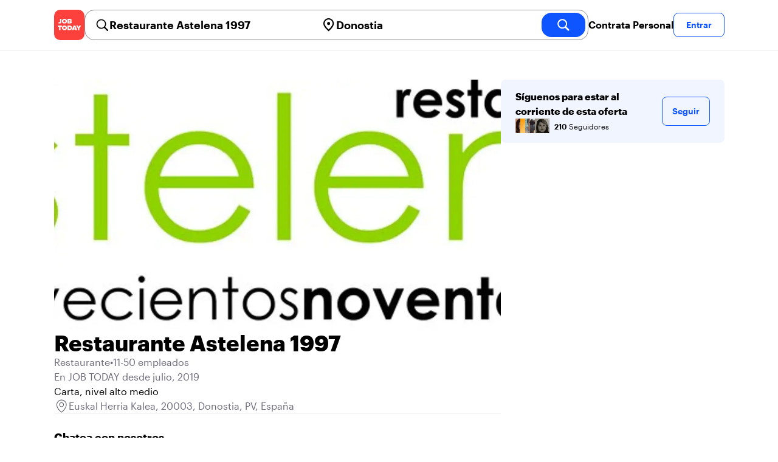

--- FILE ---
content_type: text/html; charset=utf-8
request_url: https://jobtoday.com/es/company/restaurante-restaurante-astelena-1997-ek8RE7
body_size: 20689
content:
<!DOCTYPE html><html lang="es"><head><meta charSet="utf-8" data-next-head=""/><meta name="viewport" content="width=device-width" data-next-head=""/><meta name="viewport" content="width=device-width, initial-scale=1"/><meta name="robots" content="index,follow" data-next-head=""/><title data-next-head="">Restaurante Astelena 1997 in Euskal Herria Kalea - Hiring Now | JOB TODAY (ek8RE7)</title><meta name="title" content="Restaurante Astelena 1997 in Euskal Herria Kalea - Hiring Now | JOB TODAY (ek8RE7)" data-next-head=""/><meta name="description" content="Apply now for Restaurante Astelena 1997 jobs in Euskal Herria Kalea (ek8RE7). Carta, nivel alto medio" data-next-head=""/><meta name="keywords" content="Restaurante Astelena 1997, Restaurante" data-next-head=""/><link rel="canonical" href="https://jobtoday.com/es/company/restaurante-restaurante-astelena-1997-ek8RE7" data-next-head=""/><meta property="og:site_name" content="jobtoday.com" data-next-head=""/><meta property="og:type" content="website" data-next-head=""/><meta property="og:title" content="Restaurante Astelena 1997 in Euskal Herria Kalea - Hiring Now | JOB TODAY (ek8RE7)" data-next-head=""/><meta property="og:description" content="Apply now for Restaurante Astelena 1997 jobs in Euskal Herria Kalea (ek8RE7). Carta, nivel alto medio" data-next-head=""/><meta property="og:image" content="https://wsdash.b-cdn.net/es/servicios/company/ek8RE7/opengraph-image" data-next-head=""/><meta property="og:url" content="https://jobtoday.com/es/company/restaurante-restaurante-astelena-1997-ek8RE7" data-next-head=""/><meta property="twitter:card" content="summary_large_image" data-next-head=""/><meta property="twitter:url" content="https://jobtoday.com/es/company/restaurante-restaurante-astelena-1997-ek8RE7" data-next-head=""/><meta property="twitter:title" content="Restaurante Astelena 1997 in Euskal Herria Kalea - Hiring Now | JOB TODAY (ek8RE7)" data-next-head=""/><meta property="twitter:description" content="Apply now for Restaurante Astelena 1997 jobs in Euskal Herria Kalea (ek8RE7). Carta, nivel alto medio" data-next-head=""/><meta property="twitter:site" content="@JobToday_ES" data-next-head=""/><meta property="twitter:creator" content="@JobToday_ES" data-next-head=""/><meta property="twitter:image" content="https://wsdash.b-cdn.net/es/servicios/company/ek8RE7/opengraph-image" data-next-head=""/><link rel="apple-touch-icon" href="/static/apple-touch-icon.png" data-next-head=""/><meta name="apple-itunes-app" content="app-id=981163277" data-next-head=""/><meta name="apple-mobile-web-app-title" content="JOB TODAY" data-next-head=""/><meta name="apple-mobile-web-app-status-bar-style" content="black-translucent" data-next-head=""/><meta name="theme-color" content="#fe1d25" data-next-head=""/><meta name="view-transition" content="same-origin"/><link rel="shortcut icon" type="image/png" href="https://wcdn.jobtoday.com/static/favicon.png" crossorigin="anonymous"/><link rel="apple-touch-icon" href="https://wcdn.jobtoday.com/static/apple-touch-icon.png"/><link rel="modulepreload" href="https://wcdn.jobtoday.com/static/i18n/es.xphKn3jZuJz2tbCJyCp0b.js"/><link rel="preload" href="https://wcdn.jobtoday.com/static/fonts/GraphikUI-Regular-Web.woff2" type="font/woff2" crossorigin="anonymous" as="font"/><link rel="preload" href="https://wcdn.jobtoday.com/static/fonts/GraphikUI-Semibold-Web.woff2" type="font/woff2" crossorigin="anonymous" as="font"/><link rel="preload" href="https://wcdn.jobtoday.com/static/fonts/GraphikUI-Bold-Web.woff2" type="font/woff2" crossorigin="anonymous" as="font"/><link rel="preconnect" href="https://www.googletagmanager.com" crossorigin="anonymous"/><link rel="dns-prefetch" href="https://www.googletagmanager.com" crossorigin="anonymous"/><link rel="preconnect" href="https://wa.appsflyer.com" crossorigin="anonymous"/><link rel="dns-prefetch" href="https://wa.appsflyer.com" crossorigin="anonymous"/><link rel="preconnect" href="https://websdk.appsflyer.com" crossorigin="anonymous"/><link rel="dns-prefetch" href="https://websdk.appsflyer.com" crossorigin="anonymous"/><link rel="preconnect" href="https://www.google-analytics.com" crossorigin="anonymous"/><link rel="dns-prefetch" href="https://www.google-analytics.com" crossorigin="anonymous"/><link rel="preconnect" href="https://wcdn.jobtoday.com" crossorigin="anonymous"/><link rel="dns-prefetch" href="https://wcdn.jobtoday.com" crossorigin="anonymous"/><link rel="preconnect" href="https://fonts.gstatic.com" crossorigin="anonymous"/><link rel="dns-prefetch" href="https://fonts.gstatic.com" crossorigin="anonymous"/><link rel="preconnect" href="https://connect.facebook.net" crossorigin="anonymous"/><link rel="dns-prefetch" href="https://connect.facebook.net" crossorigin="anonymous"/><meta http-equiv="X-UA-Compatible" content="IE=edge"/><meta name="apple-mobile-web-app-title" content="JOB TODAY"/><meta property="og:site_name" content="jobtoday.com"/><meta property="al:android:package" content="com.jobtoday.app"/><meta property="al:ios:app_store_id" content="981163277"/><link rel="preload" href="https://wcdn.jobtoday.com/_next/static/css/bed05fe35b56666a.css" as="style"/><meta name="sentry-trace" content="dfdabd2eb850cd195ead4e72a1854a8e-a3a2d011eb183403-0"/><meta name="baggage" content="sentry-environment=production,sentry-release=v197,sentry-public_key=736a896cc11a4a8497b0c58b9354cda9,sentry-trace_id=dfdabd2eb850cd195ead4e72a1854a8e,sentry-sampled=false,sentry-sample_rand=0.4802048829275114,sentry-sample_rate=0.2"/><style>
            @font-face {
              font-family: "GraphikUI";
              font-weight: 400;
              src: url("https://wcdn.jobtoday.com/static/fonts/GraphikUI-Regular-Web.woff2") format("woff2");
              font-display: optional;
            }

            @font-face {
              font-family: "GraphikUI";
              font-weight: 600;
              src: url("https://wcdn.jobtoday.com/static/fonts/GraphikUI-Semibold-Web.woff2") format("woff2");
              font-display: optional;
            }

            @font-face {
              font-family: "GraphikUI";
              font-weight: 700;
              src: url("https://wcdn.jobtoday.com/static/fonts/GraphikUI-Bold-Web.woff2") format("woff2");
              font-display: optional;
            }
            </style><script>
                window.geoIPCountryCode = "us";
                window.geoIPLat = "39.962502";
                window.geoIPLng = "-83.006104";
                window.sentryEnv = "production";
                window.sentryDsn = "https://736a896cc11a4a8497b0c58b9354cda9@sentry.jobtoday.tools/4";
              </script><script>
                var consentValues = {
                  'ad_storage': 'granted',
                  'ad_user_data': 'granted',
                  'ad_personalization': 'granted',
                  'analytics_storage': 'granted',
                };

                window.dataLayer = window.dataLayer || [];
                function gtag(){dataLayer.push(arguments);}
                gtag('js', new Date());


                gtag('config', 'G-X5S79176Z9', {
                  id: undefined,
                  user: undefined,
                  user_id: undefined,
                  page_path: window.location.pathname,
                  debug_mode: window.location.hostname !== "jobtoday.com"
                });

                gtag('config', 'AW-937805066');
                if (undefined) {
                  gtag('set', 'user_data', {
                    email: "undefined"
                  });

                  window.dataLayer.push({
                    userId: undefined,
                    email: "undefined"
                  });
                }

                if (window.location.pathname !== "/" && window.location.pathname !== "/us" && !window.location.pathname.startsWith("/us/")) {
                  gtag('consent', 'default', consentValues);
                }
              </script><link rel="stylesheet" href="https://wcdn.jobtoday.com/_next/static/css/bed05fe35b56666a.css" data-n-g=""/><noscript data-n-css=""></noscript><script defer="" noModule="" src="https://wcdn.jobtoday.com/_next/static/chunks/polyfills-42372ed130431b0a.js"></script><script src="https://wcdn.jobtoday.com/_next/static/chunks/webpack-6cdf4c6feba29c86.js" defer=""></script><script src="https://wcdn.jobtoday.com/_next/static/chunks/framework-c6138ec4f8e5a304.js" defer=""></script><script src="https://wcdn.jobtoday.com/_next/static/chunks/main-5de128f11214265e.js" defer=""></script><script src="https://wcdn.jobtoday.com/_next/static/chunks/pages/_app-b2eee462ccd69e05.js" defer=""></script><script src="https://wcdn.jobtoday.com/_next/static/chunks/07c2d338-45ca41ba265b9aee.js" defer=""></script><script src="https://wcdn.jobtoday.com/_next/static/chunks/4420-18e54e1298ec632d.js" defer=""></script><script src="https://wcdn.jobtoday.com/_next/static/chunks/4470-e2a026e3acab651b.js" defer=""></script><script src="https://wcdn.jobtoday.com/_next/static/chunks/5116-d6f37287e04033fc.js" defer=""></script><script src="https://wcdn.jobtoday.com/_next/static/chunks/9981-85ea5ffde56cf419.js" defer=""></script><script src="https://wcdn.jobtoday.com/_next/static/chunks/401-00ff0992c0f0c4a2.js" defer=""></script><script src="https://wcdn.jobtoday.com/_next/static/chunks/7923-69228f8891630742.js" defer=""></script><script src="https://wcdn.jobtoday.com/_next/static/chunks/pages/%5BcountryCode%5D/company/%5BcompanySlug%5D-c19ac31f87dc5bd6.js" defer=""></script><script src="https://wcdn.jobtoday.com/_next/static/xphKn3jZuJz2tbCJyCp0b/_buildManifest.js" defer=""></script><script src="https://wcdn.jobtoday.com/_next/static/xphKn3jZuJz2tbCJyCp0b/_ssgManifest.js" defer=""></script></head><body><noscript>
                  <iframe src="https://www.googletagmanager.com/ns.html?id=GTM-NPFW7TF" height="0" width="0" style="display:none;visibility:hidden"></iframe>
                </noscript><noscript><img height="1" width="1" class="hidden" src="https://www.facebook.com/tr?id=657986048516879&amp;ev=PageView&amp;noscript=1"/></noscript><link rel="preload" as="image" href="https://wcdn.jobtoday.com/static/icons/JT-Logo-XS.svg"/><link rel="preload" as="image" href="https://wcdn.jobtoday.com/static/icons/ic-magnifying-glass-32.svg"/><link rel="preload" as="image" href="https://wcdn.jobtoday.com/static/icons/ic-location-black.svg"/><link rel="preload" as="image" href="https://wcdn.jobtoday.com/static/icons/ic-magnifyingglass-white-bold-24.svg"/><link rel="preload" as="image" href="https://wcdn.jobtoday.com/static/icons/ic-search.svg"/><link rel="preload" as="image" href="https://cdn.jobtoday.com/img/39676270-0380-4855-8512-17a369ebb9bb/160x160.jpg"/><link rel="preload" as="image" href="https://cdn.jobtoday.com/img/891be6cd-bd2a-4f74-9d50-d3097890daac/32x32.jpg"/><link rel="preload" as="image" href="https://cdn.jobtoday.com/img/9dc50b68-5e78-49fd-9140-6bf2a9e4fe0b/160x160.jpg"/><link rel="preload" as="image" href="https://cdn.jobtoday.com/img/0de77b13-fa11-42a3-901d-4560b75c8d77/160x160.jpg"/><link rel="preload" as="image" href="https://cdn.jobtoday.com/img/bbeb6b1a-cabd-4ead-8398-bff8dc1a6686/160x160.jpg"/><link rel="preload" as="image" href="https://cdn.jobtoday.com/pics/ic-bolt-24.png"/><link rel="preload" as="image" href="https://wcdn.jobtoday.com/static/images/landings/app/app-rating_es.svg"/><link rel="preload" as="image" href="https://wcdn.jobtoday.com/static/images/landings/app/appstore_es.svg"/><div id="__next"><div><header class="sticky top-0 z-20 border-b border-gray-200 bg-white"><div class="jt-container relative flex items-center justify-between gap-8 sm:gap-12"><a class="shrink-0" data-testid="header_logo" href="/es" title="Busca trabajo y contrata en JOB TODAY" rel="nofollow"><img src="https://wcdn.jobtoday.com/static/icons/JT-Logo-XS.svg" alt="JOB TODAY logo" width="50" height="50"/></a><section class="relative hidden flex-auto lg:block"><div class="md:p-1 md:border md:border-jt-gray-warm-600 md:rounded-2xl"><form class="relative flex flex-col md:flex-row gap-4 md:gap-0" action="/search" method="POST"><input type="hidden" name="countryCode" value="es"/><input type="hidden" name="appHeaders" value="{&quot;X-GUID&quot;:&quot;c33213ba-58bc-487f-a538-7d41077082dc&quot;,&quot;X-LOCALE&quot;:&quot;es&quot;,&quot;X-APP-VERSION&quot;:&quot;2.2.2&quot;,&quot;X-TYPE&quot;:&quot;3&quot;,&quot;X-WEB-DEVICE-TYPE&quot;:&quot;desktop&quot;,&quot;X-SESSION-TOKEN&quot;:&quot;&quot;,&quot;X-FORWARDED-FOR&quot;:&quot;3.17.188.51, 10.0.103.145, 10.0.8.230&quot;,&quot;user-agent&quot;:&quot;Mozilla/5.0 (Macintosh; Intel Mac OS X 10_15_7) AppleWebKit/537.36 (KHTML, like Gecko) Chrome/131.0.0.0 Safari/537.36; ClaudeBot/1.0; +claudebot@anthropic.com)&quot;,&quot;x-geoip2-country&quot;:&quot;US&quot;,&quot;x-geoip2-city&quot;:&quot;Columbus&quot;}"/><div class="relative md:static flex flex-1 flex-col border md:border-none rounded-2xl md:rounded-none"><label class="flex-1 flex items-center pl-3 md:px-3 gap-2" id="_R_8m_-label" for="_R_8m_-input"><img src="https://wcdn.jobtoday.com/static/icons/ic-magnifying-glass-32.svg" alt="search icon" width="24" height="24"/><input class="text-lg font-semibold bg-transparent border-none transition-none p-0 search-cancel:h-4 search-cancel:w-4 search-cancel:appearance-none search-cancel:bg-[url(/static/icons/ic-multiply-grey-16.svg)]" type="search" data-testid="search-bar_keyword" aria-activedescendant="" aria-autocomplete="list" aria-controls="_R_8m_-menu" aria-expanded="false" aria-labelledby="_R_8m_-label" autoComplete="off" id="_R_8m_-input" role="combobox" placeholder="Buscar ofertas" name="keywordField" value="Restaurante Astelena 1997"/></label><div class="absolute -bottom-2 left-0 md:-bottom-4 w-full"><ul class="absolute z-10 w-full overflow-hidden rounded-2xl bg-white drop-shadow-[0_4px_24px_rgba(0,0,0,0.08)] hidden" data-testid="search-bar_keyword-suggestion_list" id="_R_8m_-menu" role="listbox" aria-labelledby="_R_8m_-label"></ul></div></div><div class="relative md:static flex flex-1 flex-col border md:border-none rounded-2xl md:rounded-none"><label class="flex-1 flex items-center pl-3 md:px-3 gap-2" id="_R_8mH2_-label" for="_R_8mH2_-input"><img src="https://wcdn.jobtoday.com/static/icons/ic-location-black.svg" alt="search icon" width="24" height="24"/><input class="text-lg font-semibold bg-transparent border-none transition-none p-0 search-cancel:h-4 search-cancel:w-4 search-cancel:appearance-none search-cancel:bg-[url(/static/icons/ic-multiply-grey-16.svg)]" type="search" data-testid="search-bar_location" aria-activedescendant="" aria-autocomplete="list" aria-controls="_R_8mH2_-menu" aria-expanded="false" aria-labelledby="_R_8mH2_-label" autoComplete="off" id="_R_8mH2_-input" role="combobox" placeholder="¿En qué ciudad?" name="locationField" value="Donostia"/></label><div class="absolute -bottom-2 left-0 md:-bottom-4 w-full"><ul class="absolute z-10 w-full overflow-hidden rounded-2xl bg-white drop-shadow-[0_4px_24px_rgba(0,0,0,0.08)] hidden" data-testid="search-bar_location-suggestion_list" id="_R_8mH2_-menu" role="listbox" aria-labelledby="_R_8mH2_-label"></ul></div></div><button class="w-auto flex-none h-10 rounded-2xl md:px-6 text-xl font-semibold bg-jt-primary text-white transition-transform hover:scale-105 active:scale-95" type="submit" aria-label="search" data-testid="search-bar_find-button"><img src="https://wcdn.jobtoday.com/static/icons/ic-magnifyingglass-white-bold-24.svg" alt="search icon" width="24" height="24" class="hidden md:block"/><span class="md:hidden">Buscar</span></button></form></div></section><ul class="flex items-center gap-4"><li><a class="cursor-pointer font-semibold text-black hover:text-opacity-60 sm:whitespace-nowrap leading-5 inline-block" href="https://jobtoday.com/es/landings/hire" rel="noopener noreferrer nofollow" target="_blank" data-testid="header_start-hiring-button">Contrata Personal</a></li><li><button data-testid="header_log-in-button" class="btn jt-text-16 jt-btn-sm whitespace-nowrap font-semibold btn-sm jt-btn-outline" id="headlessui-menu-button-_R_3mdom_" type="button" aria-haspopup="menu" aria-expanded="false" data-headlessui-state="">Entrar</button></li></ul></div><div class="px-4 pb-4 lg:hidden"><button type="button" class="peer line-clamp-1 w-full rounded-lg border border-jt-gray-200 bg-white p-2" data-testid="search-bar_navigation-panel"><div class="flex items-center"><img src="https://wcdn.jobtoday.com/static/icons/ic-search.svg" alt="search icon" width="24" height="24"/><div class="flex gap-2"><span class="line-clamp-1">Restaurante Astelena 1997</span><span class="line-clamp-1 text-jt-primary">en<!-- --> <!-- -->Donostia</span></div></div></button></div></header><div class="jt-container my-8"><div class="md:gap-12 lg:flex"><div class="flex flex-1 flex-col gap-10 md:basis-2/3 md:gap-6"><div class="aspect-video overflow-hidden rounded-2xl" data-testid="employer-page_company-picture"><picture><source type="image/webp" srcSet="https://cdn.jobtoday.com/img/3e6d3b12-e417-43cf-b190-063cae6f4533/1140x640.webp"/><img class="w-full" src="https://cdn.jobtoday.com/img/3e6d3b12-e417-43cf-b190-063cae6f4533/1140x640.jpg" alt="Restaurante Astelena 1997 cover image" width="1140" height="640" loading="eager"/></picture></div><div class="flex items-center gap-4 md:gap-8"><h1 class="line-clamp-3 text-3xl font-extrabold md:text-4xl" data-testid="employer-page_company-name">Restaurante Astelena 1997</h1></div><div class="flex flex-col gap-2 md:gap-4" data-testid="employer-page_company-info"><p class="flex gap-2 text-jt-gray-400" data-testid="employer-page_company-category"><span>Restaurante</span><span>•</span><span>11-50 empleados</span></p><p class="text-jt-gray-400" data-testid="employer-page_company-create-date">En JOB TODAY desde julio, 2019</p><div class="flex flex-col gap-1" data-testid="employer-page_company-about"><p>Carta, nivel alto medio</p></div><div class="flex items-center gap-2"><img src="https://wcdn.jobtoday.com/static/icons/ic-address-square.svg" alt="address icon" loading="lazy" width="24" height="24" data-testid="employer-page_location-icon"/><a class="text-jt-gray-400" href="/es/trabajos/donostia" data-testid="employer-page_location-text">Euskal Herria Kalea, 20003, Donostia, PV, España</a></div></div><div class="border-t  border-gray-100 pt-6"><p class="mb-4 text-lg font-bold" data-testid="employer-page_chat-with-us">Chatea con nosotros</p><ul class="flex flex-col gap-6"><li class="cursor-pointer" data-testid="employer-page_employer"><div class="flex items-center gap-3"><img class="rounded-xl" src="https://cdn.jobtoday.com/img/4630cf90-90bf-45e9-b8a1-2eed2055078f/160x160.jpg" alt="Restaurante A. avatar icon" loading="lazy" width="64" height="64"/><div class="flex flex-1 flex-col"><span class="line-clamp-1 font-bold" data-testid="employer-page_employer-name">Restaurante A.</span><div class="line-clamp-1 flex"><span class="text-sm text-jt-gray-400" data-testid="employer-page_employer-role">Administrador/a</span><span class="shrink-0 px-1 text-sm text-jt-gray-400">•</span><span class="text-sm text-jt-gray-400" data-testid="employer-page_employer-last-online">Activo hace 19 horas</span></div></div><button class="btn btn-sm jt-btn-outline" type="button" data-testid="employer-page_chat-button">Chat</button></div></li></ul></div></div><div class="mt-12 flex-1 shrink-0 md:basis-1/3 lg:mt-0" data-testid="employer-page_follow-block"><div class="top-4 flex w-full items-center gap-6 rounded-lg bg-jt-primary-light px-6 py-4 md:w-2/3 lg:sticky lg:top-24 lg:w-full"><div class="flex flex-1 flex-col gap-1"><span class="font-bold">Síguenos para estar al corriente de esta oferta</span><div class="avatar-group -space-x-4 whitespace-nowrap"><div class="avatar"><div class="w-6"><img src="https://cdn.jobtoday.com/img/39676270-0380-4855-8512-17a369ebb9bb/160x160.jpg" width="24" height="24" alt="avatar icon" data-testid="employer-page_follower-avatar"/></div></div><div class="avatar"><div class="w-6"><img src="https://cdn.jobtoday.com/img/891be6cd-bd2a-4f74-9d50-d3097890daac/32x32.jpg" width="24" height="24" alt="avatar icon" data-testid="employer-page_follower-avatar"/></div></div><div class="avatar"><div class="w-6"><img src="https://cdn.jobtoday.com/img/9dc50b68-5e78-49fd-9140-6bf2a9e4fe0b/160x160.jpg" width="24" height="24" alt="avatar icon" data-testid="employer-page_follower-avatar"/></div></div><div class="avatar"><div class="w-6"><img src="https://cdn.jobtoday.com/img/0de77b13-fa11-42a3-901d-4560b75c8d77/160x160.jpg" width="24" height="24" alt="avatar icon" data-testid="employer-page_follower-avatar"/></div></div><div class="avatar"><div class="w-6"><img src="https://cdn.jobtoday.com/img/bbeb6b1a-cabd-4ead-8398-bff8dc1a6686/160x160.jpg" width="24" height="24" alt="avatar icon" data-testid="employer-page_follower-avatar"/></div></div><div class="placeholder"><span class="pl-6 text-xs"><strong class="font-semibold">210</strong> Seguidores</span></div></div></div><div><button data-testid="employer-page_follow-button" class="btn jt-btn-outline undefined" type="button">Seguir</button></div></div></div></div><div class="mt-10 flex flex-col md:mt-10  border-t border-gray-100 pt-6"><p class="mb-4 text-lg font-bold">1 oferta activa</p><ul class="flex flex-col gap-6 md:grid md:grid-cols-2 lg:grid-cols-4"><li class="flex" data-testid="employer-page_active-job"><div class="flex h-full w-full flex-col rounded-2xl border transition-shadow hover:shadow-xl border-[#ececec]" data-testid="job-card"><div class="h-4 w-full"></div><a href="https://jobtoday.com/es/trabajo/camarero-a-fin-de-semana-EG5oan" class="flex flex-col h-full px-4 pb-4 space-y-2"><div class="relative aspect-video overflow-hidden rounded-xl"><picture><source type="image/webp" srcSet="https://cdn.jobtoday.com/img/3e6d3b12-e417-43cf-b190-063cae6f4533/640x360.webp"/><img class="w-full" src="https://cdn.jobtoday.com/img/3e6d3b12-e417-43cf-b190-063cae6f4533/640x360.jpg" alt="Camarero/a fin de semana" width="640" height="360" loading="eager"/></picture></div><div class="flex grow flex-col gap-1"><div class="grid grid-cols-3 items-baseline justify-between gap-2"><div class="jt-text-20 col-span-2 line-clamp-2 text-left font-semibold text-black" data-testid="job-card_title">Camarero/a fin de semana</div><div class="jt-text-12 line-clamp-1 text-right text-jt-gray-300" data-testid="job-card_update-date">hace 6 días</div></div><div class="flex gap-2"><div class="jt-text-14 font-semibold">€1000 mensual</div><div class="jt-text-14">Jornada parcial</div></div><div class="jt-text-14 text-left">San Sebastian</div><p class="jt-text-14 line-clamp-3 text-left text-[#929292]">Camarero . 20h semanales Viernes noche , sábado y domingo Festivos pagados o disfrutadas Vacaciones semana santa, junio, , otoño y navidades , buena calidad de vida y horario, obligatorio permiso de trabajo Trabajonpor rangos de 5-6 mesas , trinchado de pescados etc,, preparar comedores y limpieza del mismo.</p></div><div class="flex flex-wrap gap-2"><div class="jt-text-12 text-nowrap rounded-md px-2 py-1 bg-jt-gray-100 text-jt-gray-300" data-testid="job-card-badge-easyApply">Inscripción fácil</div></div></a></div></li></ul></div><div class="mt-10 flex flex-col md:mt-12"><p class="mb-4 text-lg font-bold">Ofertas sugeridas de otras empresas</p><ul class="flex flex-col gap-6 md:grid md:grid-cols-2 lg:grid-cols-4"><li class="flex" data-testid="employer-page_similar-job"><div class="flex h-full w-full flex-col rounded-2xl border transition-shadow hover:shadow-xl border-[#ececec]" data-testid="job-card"><div><a href="https://jobtoday.com/es/company/bar-cafeteria-desira-kafe-qR1Z62" class="px-4 py-2 jt-text-14 line-clamp-1 text-left font-semibold hover:underline">Desira Kafe</a></div><a href="/es/trabajo/camarero-a-6g84Gx" class="flex flex-col h-full px-4 pb-4 space-y-2"><div class="relative aspect-video overflow-hidden rounded-xl"><picture><source type="image/webp" srcSet="https://cdn.jobtoday.com/img/0d07d53b-f3a9-494d-a1fa-80af6a1e4e56/640x360.webp"/><img class="w-full" src="https://cdn.jobtoday.com/img/0d07d53b-f3a9-494d-a1fa-80af6a1e4e56/640x360.jpg" alt="Camarero/a" width="640" height="360" loading="eager"/></picture><div class="absolute left-2 top-2 z-0 flex items-center gap-[4px] rounded-xl bg-white px-3 py-2 text-black shadow-md"><img class="shrink-0" src="https://cdn.jobtoday.com/pics/ic-bolt-24.png" alt="interview badge" width="24" height="24"/><span class="jt-text-16 font-semibold">Interviews today</span></div></div><div class="flex grow flex-col gap-1"><div class="grid grid-cols-3 items-baseline justify-between gap-2"><div class="jt-text-20 col-span-2 line-clamp-2 text-left font-semibold text-black" data-testid="job-card_title">Camarero/a</div><div class="jt-text-12 line-clamp-1 text-right text-jt-gray-300" data-testid="job-card_update-date">hace 18 horas</div></div><div class="flex gap-2"><div class="jt-text-14 font-semibold">€1600–€2000 mensual</div><div class="jt-text-14">Jornada completa</div></div><div class="jt-text-14 text-left">Errenteria</div><p class="jt-text-14 line-clamp-3 text-left text-[#929292]">Buscamos camarero/a con experiencia para trabajar en horario de mañana 8-15. Dos días libres entre semana. Imprescindible 2 años de experiencia mínima en hostelería, se valorará saber Euskera.</p></div><div class="flex flex-wrap gap-2"><div class="jt-text-12 text-nowrap rounded-md px-2 py-1 bg-jt-green-100 text-jt-green-500" data-testid="job-card-badge-immediateStart">¡Incorporación inmediata!</div><div class="jt-text-12 text-nowrap rounded-md px-2 py-1 bg-jt-gray-100 text-jt-gray-300" data-testid="job-card-badge-easyApply">Inscripción fácil</div></div></a></div></li><li class="flex" data-testid="employer-page_similar-job"><div class="flex h-full w-full flex-col rounded-2xl border transition-shadow hover:shadow-xl border-[#ececec]" data-testid="job-card"><div><a href="https://jobtoday.com/es/company/restaurante-restaurante-aldanondo-e8Zo4B" class="px-4 py-2 jt-text-14 line-clamp-1 text-left font-semibold hover:underline">Restaurante Aldanondo</a></div><a href="/es/trabajo/camarero-a-6g84zv" class="flex flex-col h-full px-4 pb-4 space-y-2"><div class="relative aspect-video overflow-hidden rounded-xl"><picture><source type="image/webp" srcSet="https://cdn.jobtoday.com/img/26c856da-d179-448c-8ba9-e725b46656b3/640x360.webp"/><img class="w-full" src="https://cdn.jobtoday.com/img/26c856da-d179-448c-8ba9-e725b46656b3/640x360.jpg" alt="Camarero/a" width="640" height="360" loading="eager"/></picture></div><div class="flex grow flex-col gap-1"><div class="grid grid-cols-3 items-baseline justify-between gap-2"><div class="jt-text-20 col-span-2 line-clamp-2 text-left font-semibold text-black" data-testid="job-card_title">Camarero/a</div><div class="jt-text-12 line-clamp-1 text-right text-jt-gray-300" data-testid="job-card_update-date">hace 22 horas</div></div><div class="flex gap-2"><div class="jt-text-14">Jornada parcial</div></div><div class="jt-text-14 text-left">Donostia</div><p class="jt-text-14 line-clamp-3 text-left text-[#929292]">Estamos buscando un/a camarero/a para trabajar durante los fines de semana, festivos y en la temporada de verano. Se valora enormemente la disposición para aprender y adaptarse al funcionamiento del restaurante. Es preferible que los candidatos cuenten con algo de experiencia previa y conocimientos de idiomas. Este puesto ofrece la oportunidad de comenzar a trabajar desde los fines de semana para adquirir experiencia y, posteriormente, alargar la jornada durante el verano.</p></div><div class="flex flex-wrap gap-2"><div class="jt-text-12 text-nowrap rounded-md px-2 py-1 bg-jt-gray-100 text-jt-gray-300" data-testid="job-card-badge-easyApply">Inscripción fácil</div></div></a></div></li><li class="flex" data-testid="employer-page_similar-job"><div class="flex h-full w-full flex-col rounded-2xl border transition-shadow hover:shadow-xl border-[#ececec]" data-testid="job-card"><div><a href="https://jobtoday.com/es/company/hosteleria-mahaitasun-qzjZBR" class="px-4 py-2 jt-text-14 line-clamp-1 text-left font-semibold hover:underline">mahaitasun</a></div><a href="/es/trabajo/camarero-a-y-ayudante-a-de-cocina-j9PzbY" class="flex flex-col h-full px-4 pb-4 space-y-2"><div class="relative aspect-video overflow-hidden rounded-xl"><picture><source type="image/webp" srcSet="https://cdn.jobtoday.com/img/5324fc4c-34b1-426f-a787-f54c8eb899d9/640x360.webp"/><img class="w-full" src="https://cdn.jobtoday.com/img/5324fc4c-34b1-426f-a787-f54c8eb899d9/640x360.jpg" alt="Camarero/a y Ayudante/a de Cocina" width="640" height="360" loading="eager"/></picture></div><div class="flex grow flex-col gap-1"><div class="grid grid-cols-3 items-baseline justify-between gap-2"><div class="jt-text-20 col-span-2 line-clamp-2 text-left font-semibold text-black" data-testid="job-card_title">Camarero/a y Ayudante/a de Cocina</div><div class="jt-text-12 line-clamp-1 text-right text-jt-gray-300" data-testid="job-card_update-date">hace 2 días</div></div><div class="flex gap-2"><div class="jt-text-14">Jornada parcial</div></div><div class="jt-text-14 text-left">Donostia</div><p class="jt-text-14 line-clamp-3 text-left text-[#929292]">Se busca personal para el montaje y la recogida de comedor, así como apoyo en sala y cocina. El puesto es para los servicios de cena de jueves a domingo, ambos inclusive. El horario de trabajo es de 18:00 a 00:00. Se requiere que el candidato disponga de un vehículo de transporte para facilitar los desplazamientos.</p></div><div class="flex flex-wrap gap-2"><div class="jt-text-12 text-nowrap rounded-md px-2 py-1 bg-jt-gray-100 text-jt-gray-300" data-testid="job-card-badge-easyApply">Inscripción fácil</div></div></a></div></li><li class="flex" data-testid="employer-page_similar-job"><div class="flex h-full w-full flex-col rounded-2xl border transition-shadow hover:shadow-xl border-[#ececec]" data-testid="job-card"><div><a href="https://jobtoday.com/es/company/cafe-bar-restaurant-tranbia-taberna-Bw8rLy" class="px-4 py-2 jt-text-14 line-clamp-1 text-left font-semibold hover:underline">tranbia taberna</a></div><a href="/es/trabajo/camarero-a-LK94GY" class="flex flex-col h-full px-4 pb-4 space-y-2"><div class="relative aspect-video overflow-hidden rounded-xl"><picture><source type="image/webp" srcSet="https://cdn.jobtoday.com/img/60633cd1-5854-4a93-a337-262399ac4c12/640x360.webp"/><img class="w-full" src="https://cdn.jobtoday.com/img/60633cd1-5854-4a93-a337-262399ac4c12/640x360.jpg" alt="Camarero/a" width="640" height="360" loading="eager"/></picture><div class="absolute left-2 top-2 z-0 flex items-center gap-[4px] rounded-xl bg-white px-3 py-2 text-black shadow-md"><img class="shrink-0" src="https://cdn.jobtoday.com/pics/ic-bolt-24.png" alt="interview badge" width="24" height="24"/><span class="jt-text-16 font-semibold">Interviews tomorrow</span></div></div><div class="flex grow flex-col gap-1"><div class="grid grid-cols-3 items-baseline justify-between gap-2"><div class="jt-text-20 col-span-2 line-clamp-2 text-left font-semibold text-black" data-testid="job-card_title">Camarero/a</div><div class="jt-text-12 line-clamp-1 text-right text-jt-gray-300" data-testid="job-card_update-date">hace 3 días</div></div><div class="flex gap-2"><div class="jt-text-14">Jornada parcial</div></div><div class="jt-text-14 text-left">Hernani</div><p class="jt-text-14 line-clamp-3 text-left text-[#929292]">Camarero para fin de semana con experiencia en mesas para hernani, tranbia, con buena actitud y trato</p></div><div class="flex flex-wrap gap-2"><div class="jt-text-12 text-nowrap rounded-md px-2 py-1 bg-jt-green-100 text-jt-green-500" data-testid="job-card-badge-immediateStart">¡Incorporación inmediata!</div><div class="jt-text-12 text-nowrap rounded-md px-2 py-1 bg-jt-gray-100 text-jt-gray-300" data-testid="job-card-badge-easyApply">Inscripción fácil</div></div></a></div></li><li class="flex" data-testid="employer-page_similar-job"><div class="flex h-full w-full flex-col rounded-2xl border transition-shadow hover:shadow-xl border-[#ececec]" data-testid="job-card"><div><a href="https://jobtoday.com/es/company/bar-restaurant-bodega-donostiarra-gros-3DDybl" class="px-4 py-2 jt-text-14 line-clamp-1 text-left font-semibold hover:underline">Bodega Donostiarra Gros</a></div><a href="/es/trabajo/camarero-a-zPEzVD" class="flex flex-col h-full px-4 pb-4 space-y-2"><div class="relative aspect-video overflow-hidden rounded-xl"><picture><source type="image/webp" srcSet="https://cdn.jobtoday.com/img/f2478c30-c5ce-4900-8724-f1f14ea772d8/640x360.webp"/><img class="w-full" src="https://cdn.jobtoday.com/img/f2478c30-c5ce-4900-8724-f1f14ea772d8/640x360.jpg" alt="Camarero/a" width="640" height="360" loading="eager"/></picture></div><div class="flex grow flex-col gap-1"><div class="grid grid-cols-3 items-baseline justify-between gap-2"><div class="jt-text-20 col-span-2 line-clamp-2 text-left font-semibold text-black" data-testid="job-card_title">Camarero/a</div><div class="jt-text-12 line-clamp-1 text-right text-jt-gray-300" data-testid="job-card_update-date">hace 4 días</div></div><div class="flex gap-2"><div class="jt-text-14 font-semibold">€1600–€1800 mensual</div><div class="jt-text-14">Jornada completa</div></div><div class="jt-text-14 text-left">Donostia</div><p class="jt-text-14 line-clamp-3 text-left text-[#929292]">🍷 Buscamos camarero/a con ganas de estabilidad y ritmo Contrato indefinido · Jornada completa En Bodega Donostiarra, bar-restaurante referente en San Sebastián, buscamos camarero/a para incorporarse a un equipo sólido, profesional y con muy buen ambiente. No buscamos a alguien “de paso”. Buscamos personas responsables, comprometidas y estables, que quieran trabajar bien, sentirse parte del equipo y crecer con nosotros. 💼 ¿Qué te ofrecemos? • Contrato indefinido y jornada completa, • Estabilidad real: equipo fijo y poca rotación, • Dos días libres a la semana, uno de ellos el domingo, • Domingos cerrados, salvo unos pocos al año, • 👉 y esos domingos se conocen desde principio de año, • Un ambiente familiar, pero muy profesional, • Un sitio donde se trabaja duro, pero se trabaja a gusto, • Un equipo que respalda, no deja tirado y espera lo mismo de ti, • Aprendizaje continuo y posibilidad de crecer dentro del bar 🍽️ ¿Cómo es el trabajo? La Bodega Donostiarra tiene mucho ritmo. Aquí se trabaja en barra y sala, con intensidad, coordinación y exigencia. Es un trabajo para personas que: • Saben aguantar el ritmo de un bar muy vivo, • Se mueven bien en momentos de presión, • Disfrutan cuando el servicio va fuerte y el equipo responde 👤 El perfil que encaja aquí Buscamos especialmente personas: • Con al menos 1 año de experiencia, • Con buen nivel de castellano, • 👉 personas maduras y responsables, pero con energía, ganas de aprender y ritmo, • Con disponibilidad horaria total Y sobre todo, personas que sean: • Responsables y comprometidas, • De fiar: que no fallen al equipo, • Rápidas, ágiles y resolutivas, • Con muy buen trato al cliente, • Con ganas de quedarse y construir algo estable 📍 Ubicación San Sebastián – Gros Si buscas un sitio serio, donde se trabaja con exigencia, pero también con respeto, estabilidad y buen ambiente, y quieres formar parte de un equipo que va a una, esta es tu casa. 📩 Inscríbete y hablamos.</p></div><div class="flex flex-wrap gap-2"><div class="jt-text-12 text-nowrap rounded-md px-2 py-1 bg-jt-gray-100 text-jt-gray-300" data-testid="job-card-badge-easyApply">Inscripción fácil</div></div></a></div></li><li class="flex" data-testid="employer-page_similar-job"><div class="flex h-full w-full flex-col rounded-2xl border transition-shadow hover:shadow-xl border-[#ececec]" data-testid="job-card"><div><a href="https://jobtoday.com/es/company/hosteleria-y-restauracion-alsea-JlOXDG" class="px-4 py-2 jt-text-14 line-clamp-1 text-left font-semibold hover:underline">Alsea</a></div><a href="/es/trabajo/camarero-a-ginos-garbera-experiencia-previa-responsable-turno--QKkNaB" class="flex flex-col h-full px-4 pb-4 space-y-2"><div class="relative aspect-video overflow-hidden rounded-xl"><picture><source type="image/webp" srcSet="https://cdn.jobtoday.com/img/972c8972-e7bc-454b-b78b-1eeaa9d45ecc/640x360.webp"/><img class="w-full" src="https://cdn.jobtoday.com/img/972c8972-e7bc-454b-b78b-1eeaa9d45ecc/640x360.jpg" alt="Camarero/a Ginos Garbera. Experiencia previa, responsable turno." width="640" height="360" loading="eager"/></picture></div><div class="flex grow flex-col gap-1"><div class="grid grid-cols-3 items-baseline justify-between gap-2"><div class="jt-text-20 col-span-2 line-clamp-2 text-left font-semibold text-black" data-testid="job-card_title">Camarero/a Ginos Garbera. Experiencia previa, responsable turno.</div><div class="jt-text-12 line-clamp-1 text-right text-jt-gray-300" data-testid="job-card_update-date">hace 4 días</div></div><div class="flex gap-2"><div class="jt-text-14">Jornada completa</div></div><div class="jt-text-14 text-left">Donostia / San Sebastián</div><p class="jt-text-14 line-clamp-3 text-left text-[#929292]">¿Te apasiona el mundo de la hostelería y el servicio al cliente? Si eres una persona extrovertida y organizada, te gusta conocer gente nueva y pasarlo bien ¡Te estamos esperando! Cada día es diferente en Ginos, nos caracterizamos por ser un equipo joven, dinámico y con ambición de asumir nuevos retos. QUE OFRECEMOS: · Plan formativo desde el primer día. No hace falta experiencia. ¡Nosotros te formamos! · Contrato indefinido a jornada parcial, con posibilidad de aumento de jornada. · Horas complementarias que se abonan semanalmente · Comida incluida en tus turnos de trabajo · Acceso a nuestro Plan de Carrera Profesional. ¡Somos Escuela y el límite lo poner tú! · Descuento de 50% en todas las marcas de Alsea y del 30% para amigos y familia. · Acceso a la plataforma Alsea Benefits con infinidad de descuentos · Un ambiente de trabajo inclusivo y respetuoso. ¿Quieres unirte a nuestro equipo?</p></div><div class="flex flex-wrap gap-2"><div class="jt-text-12 text-nowrap rounded-md px-2 py-1 bg-jt-green-100 text-jt-green-500" data-testid="job-card-badge-immediateStart">¡Incorporación inmediata!</div><div class="jt-text-12 text-nowrap rounded-md px-2 py-1 bg-jt-gray-100 text-jt-gray-300" data-testid="job-card-badge-easyApply">Inscripción fácil</div></div></a></div></li><li class="flex" data-testid="employer-page_similar-job"><div class="flex h-full w-full flex-col rounded-2xl border transition-shadow hover:shadow-xl border-[#ececec]" data-testid="job-card"><div><a href="https://jobtoday.com/es/company/bar-bar-benito--JXm0dv" class="px-4 py-2 jt-text-14 line-clamp-1 text-left font-semibold hover:underline">Bar Benito </a></div><a href="/es/trabajo/ayudante-de-camarero-a-K1a3w8" class="flex flex-col h-full px-4 pb-4 space-y-2"><div class="relative aspect-video overflow-hidden rounded-xl"><picture><source type="image/webp" srcSet="https://cdn.jobtoday.com/img/ba151834-34cf-427c-8620-a93ef39ee059/640x360.webp"/><img class="w-full" src="https://cdn.jobtoday.com/img/ba151834-34cf-427c-8620-a93ef39ee059/640x360.jpg" alt="Ayudante de Camarero/a" width="640" height="360" loading="eager"/></picture></div><div class="flex grow flex-col gap-1"><div class="grid grid-cols-3 items-baseline justify-between gap-2"><div class="jt-text-20 col-span-2 line-clamp-2 text-left font-semibold text-black" data-testid="job-card_title">Ayudante de Camarero/a</div><div class="jt-text-12 line-clamp-1 text-right text-jt-gray-300" data-testid="job-card_update-date">hace 5 días</div></div><div class="flex gap-2"><div class="jt-text-14 font-semibold">€965–€1000 mensual</div><div class="jt-text-14">Jornada parcial</div></div><div class="jt-text-14 text-left">Errenteria</div><p class="jt-text-14 line-clamp-3 text-left text-[#929292]">Bar en el centro de Errenteria. Necesitamos una persona para los fines de semana ( Vie. a Dom.), festivos y vísperas de festivos. 17 horas semanales. Imprescindible experiencia demostrable en bar. Preferiblemente que viva en Oarsoaldea. Se valorará Euskera.</p></div><div class="flex flex-wrap gap-2"><div class="jt-text-12 text-nowrap rounded-md px-2 py-1 bg-jt-green-100 text-jt-green-500" data-testid="job-card-badge-immediateStart">¡Incorporación inmediata!</div><div class="jt-text-12 text-nowrap rounded-md px-2 py-1 bg-jt-gray-100 text-jt-gray-300" data-testid="job-card-badge-easyApply">Inscripción fácil</div></div></a></div></li><li class="flex" data-testid="employer-page_similar-job"><div class="flex h-full w-full flex-col rounded-2xl border transition-shadow hover:shadow-xl border-[#ececec]" data-testid="job-card"><div><a href="https://jobtoday.com/es/company/seleccion-de-personal-eurofirms-Jl0kAG" class="px-4 py-2 jt-text-14 line-clamp-1 text-left font-semibold hover:underline">Eurofirms</a></div><a href="/es/trabajo/camarero-a-MXokdZ" class="flex flex-col h-full px-4 pb-4 space-y-2"><div class="relative aspect-video overflow-hidden rounded-xl"><picture><source type="image/webp" srcSet="https://cdn.jobtoday.com/img/9ee355a9-809f-4b09-a04f-97c05cbf30dc/640x360.webp"/><img class="w-full" src="https://cdn.jobtoday.com/img/9ee355a9-809f-4b09-a04f-97c05cbf30dc/640x360.jpg" alt="Camarero/a" width="640" height="360" loading="eager"/></picture></div><div class="flex grow flex-col gap-1"><div class="grid grid-cols-3 items-baseline justify-between gap-2"><div class="jt-text-20 col-span-2 line-clamp-2 text-left font-semibold text-black" data-testid="job-card_title">Camarero/a</div><div class="jt-text-12 line-clamp-1 text-right text-jt-gray-300" data-testid="job-card_update-date">hace 6 días</div></div><div class="flex gap-2"><div class="jt-text-14">Jornada parcial</div></div><div class="jt-text-14 text-left">Urnieta</div><p class="jt-text-14 line-clamp-3 text-left text-[#929292]">Importante sidrería de Urnieta busca camarero/a para trabajar de enero a mayo para realizar las siguientes funciones: • Atención en mesa, • Servicio de comida, • Limpieza y recogida de mesas</p></div><div class="flex flex-wrap gap-2"><div class="jt-text-12 text-nowrap rounded-md px-2 py-1 bg-jt-gray-100 text-jt-gray-300" data-testid="job-card-badge-easyApply">Inscripción fácil</div></div></a></div></li></ul></div></div></div><footer class="sticky top-[100vh] border-t border-gray-100 bg-jt-gray-50 py-8 print:hidden"><section class="footer jt-container grid-cols-2 md:grid-cols-4"><div data-testid="footer_grid"><p class="footer-title opacity-100">Empresas</p><ul class="flex flex-col gap-2"><li data-testid="js.web.footer.hire.staff"><a class="text-base text-black" href="https://jobtoday.com/es/landings/hire">Contrata</a></li><li data-testid="js.web.footer.advertise.job"><a class="text-base text-black" href="https://jobtoday.com/es/landings/advertise-for-free">Publica una oferta</a></li><li data-testid="js.web.footer.employer.blog"><a class="text-base text-black" href="https://jobtoday.com/es/blogs-home-es/consejos-para-empleadores/">Blog para Empresas</a></li><li data-testid="js.web.footer.employer.candidates"><a class="text-base text-black" href="https://jobtoday.com/es/candidates">Candidatos</a></li></ul></div><div data-testid="footer_grid"><p class="footer-title opacity-100">Candidatos</p><ul class="flex flex-col gap-2"><li data-testid="js.web.footer.career.advice"><a class="text-base text-black" href="https://jobtoday.com/es/blogs-home-es/consejos-para-tu-carrera/">Consejos para tu carrera</a></li><li data-testid="js.web.footer.jt.global"><a class="text-base text-black" href="https://jobtoday.com?skipRedirect=true">JOB TODAY Global</a></li></ul></div><div data-testid="footer_grid"><p class="footer-title opacity-100">JOB TODAY</p><ul class="flex flex-col gap-2"><li data-testid="js.web.footer.getapp"><a class="text-base text-black" href="/es/landings/app">Descárgate la app</a></li><li data-testid="js.web.footer.jt.about"><a class="text-base text-black" href="https://jobtoday.com/es/quienes-somos/">Quiénes somos</a></li><li data-testid="js.web.footer.jt.contacts"><a class="text-base text-black" href="https://jobtoday.com/es/about-us/contacts?locale=es">Contactos</a></li><li data-testid="js.web.footer.help.center"><a class="text-base text-black" href="https://help.jobtoday.com/es/">Centro de ayuda</a></li></ul></div><div class="flex flex-col gap-8"><div class="order-3 flex items-center md:order-[0]"><label class="mr-2 shrink-0" for="lang"><img src="https://wcdn.jobtoday.com/static/icons/ic-profile-languages.svg" alt="languages icon" loading="lazy" width="20" height="20"/></label><select class="select select-bordered select-sm shrink py-1 text-xs" data-testid="footer_language-selector" id="lang" name="lang"><option value="en-US">English (US)</option><option value="en">English (UK)</option><option value="es" selected="">Español</option><option value="fr">Français</option><option value="it">Italiano</option></select></div><div><p class="footer-title text-jt-gray-400 opacity-100">Síguenos</p><ul class="grid grid-cols-2 gap-4 md:grid-cols-4"><li><a href="https://www.facebook.com/jobtodayES/" target="_blank" rel="noopener noreferrer" aria-label="Facebook account" title="JOB TODAY Facebook" data-testid="footer_fb-button"><img src="https://wcdn.jobtoday.com/static/icons/ic-fb-footer.svg" alt="JOB TODAY Facebook" width="40" height="40" loading="lazy"/></a></li><li><a href="https://twitter.com/jobtoday_es/" target="_blank" rel="noopener noreferrer" aria-label="Twitter account" title="JOB TODAY Twitter" data-testid="footer_twitter-button"><img src="https://wcdn.jobtoday.com/static/icons/ic-twitter-footer.svg" alt="JOB TODAY Twitter" width="40" height="40" loading="lazy"/></a></li><li><a href="https://www.instagram.com/jobtoday_es/" target="_blank" rel="noopener noreferrer" aria-label="Instagram account" title="JOB TODAY Instagram" data-testid="footer_instagram-button"><img src="https://wcdn.jobtoday.com/static/icons/ic-insta-footer.svg" alt="JOB TODAY Instagram" width="40" height="40" loading="lazy"/></a></li><li><a href="https://www.linkedin.com/company/jobtoday/" target="_blank" rel="noopener noreferrer" aria-label="Linkedin account" title="JOB TODAY LinkedIn" data-testid="footer_linkedin-button"><img src="https://wcdn.jobtoday.com/static/icons/ic-linkedin-footer.svg" alt="JOB TODAY LinkedIn" width="40" height="40" loading="lazy"/></a></li></ul></div><div><p class="footer-title text-jt-gray-400 opacity-100">Descárgate la app</p><div class="grid grid-cols-1 items-center gap-4 md:grid-cols-2"><button title="JOB TODAY iOS Application" data-testid="footer_appstore-button" type="button"><img src="https://wcdn.jobtoday.com/static/images/app-store-badge.svg" alt="appstore badge icon" width="180" height="54" loading="lazy"/></button><button title="JOB TODAY Android Application" data-testid="footer_playstore-button" type="button"><img src="https://wcdn.jobtoday.com/static/images/google-play-badge.svg" alt="google play badge icon" width="180" height="54" loading="lazy"/></button></div></div></div></section><section class="footer mx-auto max-w-[1135px] p-4"><div><div class="flex items-center gap-4 md:gap-8"><img class="min-w-0 flex-[1_0_50%]" src="https://wcdn.jobtoday.com/static/images/landings/app/app-rating_es.svg" alt="App rating" width="96" height="24"/><img class="min-w-0 flex-[1_0_50%]" src="https://wcdn.jobtoday.com/static/images/landings/app/appstore_es.svg" alt="AppStore" width="112" height="24"/></div><div class="mt-2 grid grid-flow-col items-center gap-2"><img src="https://wcdn.jobtoday.com/static/icons/JT-Logo-XS.svg" alt="JOB TODAY logo" title="JOB TODAY logo" width="18" height="18" loading="lazy"/>© 2026 JobToday S.A. Todos los derechos reservados</div><ul class="jt-text-8 flex gap-2 xs:jt-text-10 sm:jt-text-14"><li><a class="text-jt-gray-400" href="/es/legal/privacy">Política de privacidad<span class="ml-2">•</span></a></li><li><a class="text-jt-gray-400" href="/es/legal/tos">Términos y Condiciones<span class="ml-2">•</span></a></li><li><a class="text-jt-gray-400" href="/es/legal/gdpr">GDPR<span class="ml-2">•</span></a></li><li><span class="cursor-pointer text-jt-gray-400">Configuración de cookies</span></li></ul></div></section></footer></div><script>
                !function(t,e,n,s,a,c,i,o,p){if(window.location.pathname.indexOf('/jobseeker/application') > -1){return;}t.AppsFlyerSdkObject=a,t.AF=t.AF||function(){
                  (t.AF.q=t.AF.q||[]).push([Date.now()].concat(Array.prototype.slice.call(arguments)))},
                  t.AF.id=t.AF.id||i,t.AF.plugins={},o=e.createElement(n),p=e.getElementsByTagName(n)[0],o.async=1,
                  o.src="https://websdk.appsflyer.com?"+(c.length>0?"st="+c.split(",").sort().join(",")+"&":"")+(i.length>0?"af_id="+i:""),
                  p.parentNode.insertBefore(o,p)}(window,document,"script",0,"AF","pba","257b1ab8-0cfe-4ab8-be78-5ff706a51be0")
                </script><script>
                  !function(f,b,e,v,n,t,s)
                  {if(f.fbq)return;n=f.fbq=function(){n.callMethod?
                  n.callMethod.apply(n,arguments):n.queue.push(arguments)};
                  if(!f._fbq)f._fbq=n;n.push=n;n.loaded=!0;n.version='2.0';
                  n.queue=[];t=b.createElement(e);t.async=!0;
                  t.src=v;s=b.getElementsByTagName(e)[0];
                  s.parentNode.insertBefore(t,s)}(window, document,'script',
                  'https://connect.facebook.net/en_US/fbevents.js');
                  fbq('init', "657986048516879");
                  fbq('track', 'PageView');
                </script><script>(function(w,d,t,r,u) { var f,n,i; w[u]=w[u]||[],f=function() { var o={ti:"211012265"}; o.q=w[u],w[u]=new UET(o),w[u].push("pageLoad") }, n=d.createElement(t),n.src=r,n.async=1,n.onload=n.onreadystatechange=function() { var s=this.readyState; s&&s!=="loaded"&&s!=="complete"||(f(),n.onload=n.onreadystatechange=null) }, i=d.getElementsByTagName(t)[0],i.parentNode.insertBefore(n,i) }) (window,document,"script","//bat.bing.com/bat.js","uetq");</script><script id="i18n" type="text/javascript" src="https://wcdn.jobtoday.com/static/i18n/es.xphKn3jZuJz2tbCJyCp0b.js"></script><script id="__NEXT_DATA__" type="application/json">{"props":{"appHeaders":{"X-GUID":"c33213ba-58bc-487f-a538-7d41077082dc","X-LOCALE":"es","X-APP-VERSION":"2.2.2","X-TYPE":"3","X-WEB-DEVICE-TYPE":"desktop","X-SESSION-TOKEN":"","X-FORWARDED-FOR":"3.17.188.51, 10.0.103.145, 10.0.8.230","user-agent":"Mozilla/5.0 (Macintosh; Intel Mac OS X 10_15_7) AppleWebKit/537.36 (KHTML, like Gecko) Chrome/131.0.0.0 Safari/537.36; ClaudeBot/1.0; +claudebot@anthropic.com)","x-geoip2-country":"US","x-geoip2-city":"Columbus"},"locale":"es","countryCode":"es","currentUser":null,"originalUrl":"/es/company/restaurante-restaurante-astelena-1997-ek8RE7","isGDPRBannerHidden":false,"experiments":{},"pageProps":{"_sentryTraceData":"dfdabd2eb850cd195ead4e72a1854a8e-1d55363a3328ec33-0","_sentryBaggage":"sentry-environment=production,sentry-release=v197,sentry-public_key=736a896cc11a4a8497b0c58b9354cda9,sentry-trace_id=dfdabd2eb850cd195ead4e72a1854a8e,sentry-sampled=false,sentry-sample_rand=0.4802048829275114,sentry-sample_rate=0.2","company":{"key":"ek8RE7","name":"Restaurante Astelena 1997","businessCategory":"Restaurante","about":"Carta, nivel alto medio","location":{"coordinates":{"lat":43.3244354,"lng":-1.9816028},"countryCode":"es","city":"Donostia","address":"Euskal Herria Kalea"},"address":{"countryCode":"es","ghash":"665169","itemId":"665169","coordinates":{"lat":43.3244354,"lng":-1.9816028,"isValid":true},"display":{"fullName":"Euskal Herria Kalea, 20003, Donostia, PV, España","primaryName":"Euskal Herria Kalea","secondaryName":"20003, Donostia, PV, España","cityAddress":"Euskal Herria Kalea, 20003, Donostia","cityArea":"Donostia","address":"Euskal Herria Kalea","country":"España","city":"Donostia","postalCode":"20003","state":"Euskadi","stateCode":"pv"},"type":"unknown"},"size":"RANGE_11_50","createdMs":1562765099907,"activeJobsNumber":1,"contactPerson":"xG8wzy","images":{"cover":{"id":"3e6d3b12-e417-43cf-b190-063cae6f4533","resizedAlready":{"160x160":{"url":"https://cdn.jobtoday.com/img/3e6d3b12-e417-43cf-b190-063cae6f4533/160x160.jpg","width":160,"height":160},"640x360":{"url":"https://cdn.jobtoday.com/img/3e6d3b12-e417-43cf-b190-063cae6f4533/640x360.jpg","width":640,"height":360},"640x640":{"url":"https://cdn.jobtoday.com/img/3e6d3b12-e417-43cf-b190-063cae6f4533/640x640.jpg","width":640,"height":640},"1140x340":{"url":"https://cdn.jobtoday.com/img/3e6d3b12-e417-43cf-b190-063cae6f4533/1140x340.jpg","width":1140,"height":340},"1140x640":{"url":"https://cdn.jobtoday.com/img/3e6d3b12-e417-43cf-b190-063cae6f4533/1140x640.jpg","width":1140,"height":640}},"resizeUrl":"https://resizer.jobtoday.com/v1/file/3e6d3b12-e417-43cf-b190-063cae6f4533"}},"followers":["JlwVn7","rgmE4l","d6Y7d2","Zkav56","aKZ28A"],"numberOfFollowers":210,"canonicalUrl":"/es/company/restaurante-restaurante-astelena-1997-ek8RE7","isVerified":false,"employee":["xG8wzy"]},"employee":[{"key":"xG8wzy","firstName":"Restaurante","lastName":"A.","lastOnlineMs":1768816380002,"online":false,"images":{"avatar":{"id":"4630cf90-90bf-45e9-b8a1-2eed2055078f","resizedAlready":{"88x88":{"url":"https://cdn.jobtoday.com/img/4630cf90-90bf-45e9-b8a1-2eed2055078f/88x88.jpg","width":88,"height":88},"160x160":{"url":"https://cdn.jobtoday.com/img/4630cf90-90bf-45e9-b8a1-2eed2055078f/160x160.jpg","width":160,"height":160},"640x640":{"url":"https://cdn.jobtoday.com/img/4630cf90-90bf-45e9-b8a1-2eed2055078f/640x640.jpg","width":640,"height":640}},"resizeUrl":"https://resizer.jobtoday.com/v1/file/4630cf90-90bf-45e9-b8a1-2eed2055078f"}},"isBanned":false,"hiringRole":"Administrador/a","avatarUrl160":"https://cdn.jobtoday.com/img/4630cf90-90bf-45e9-b8a1-2eed2055078f/160x160.jpg","firstname":"Restaurante","lastname":"A.","lastOnline":1768816380002}],"jobs":[{"key":"EG5oan","description":"Camarero .\n20h semanales Viernes noche , sábado y domingo\nFestivos pagados o disfrutadas\nVacaciones semana santa, junio, , otoño y navidades , buena calidad de vida y horario, obligatorio permiso de trabajo\nTrabajonpor rangos de 5-6 mesas , trinchado de pescados etc,, preparar comedores y limpieza del mismo.","imageUrl640":"https://cdn.jobtoday.com/img/3e6d3b12-e417-43cf-b190-063cae6f4533/640x640.jpg","imageUrl160":"https://cdn.jobtoday.com/img/3e6d3b12-e417-43cf-b190-063cae6f4533/160x160.jpg","imageUrl16x9":{"small":"https://cdn.jobtoday.com/img/3e6d3b12-e417-43cf-b190-063cae6f4533/640x360.jpg"},"location":{"lat":43.324278,"lng":-1.982196},"address":"San Sebastian, Basque Country, Spain","addressInfo":{"countryCode":"es","ghash":"3734443","itemId":"3734443","coordinates":{"lat":43.324278,"lng":-1.982196,"isValid":true},"display":{"fullName":"San Sebastian, PV, Spain","primaryName":"San Sebastian","secondaryName":"PV, Spain","cityAddress":"San Sebastian","cityArea":"San Sebastian","country":"Spain","city":"San Sebastian","state":"Basque Country","stateCode":"pv"},"type":"unknown"},"ownerKey":"xG8wzy","companyKey":"ek8RE7","createDate":1768409208575,"updateDate":1768409799088,"publicCreateDate":1768409208575,"views":596,"role":"Camarero/a fin de semana","employmentType":"PART_TIME","formattedEmploymentType":"Parcial","shifts":"Turnos semanales","immediateStart":false,"experienceNotRequired":false,"salary":{"from":1000,"to":1000,"currencyCode":"EUR","period":"MONTHLY","extraOptions":"Propinas y festivos","isValid":true},"formattedSalary":"*1.000 € mensual*","formattedBadges":["Inscripción fácil"],"languages":[{"language":{"code":"en","es":"Inglés","en":"English","fr":"English","popular":false},"level":"ADVANCED"}],"canonicalUrl":"https://jobtoday.com/es/trabajo/camarero-a-fin-de-semana-EG5oan","easyApply":true,"descriptionDeMarkdown":"Camarero . 20h semanales Viernes noche , sábado y domingo Festivos pagados o disfrutadas Vacaciones semana santa, junio, , otoño y navidades , buena calidad de vida y horario, obligatorio permiso de trabajo Trabajonpor rangos de 5-6 mesas , trinchado de pescados etc,, preparar comedores y limpieza del mismo."}],"similarJobs":{"jobs":{"6g84Gx":{"key":"6g84Gx","role":"Camarero/a","description":"Buscamos camarero/a con experiencia para trabajar en horario de mañana 8-15. Dos días libres entre semana. Imprescindible 2 años de experiencia mínima en hostelería, se valorará saber Euskera.","employmentType":"FULL_TIME","immediateStart":true,"experienceNotRequired":false,"salary":{"from":1600,"to":2000,"currencyCode":"EUR","period":"MONTHLY","extraOptions":"14","isValid":true},"isExternalJob":false,"imageUrl16x9":{"small":"https://cdn.jobtoday.com/img/0d07d53b-f3a9-494d-a1fa-80af6a1e4e56/640x360.jpg","blurhash":"UISigQoft7t7t7fQayfQ~qofRjayxuj[offQ"},"address":"Errenteria, Euskadi, España","addressInfo":{"countryCode":"es","ghash":"481614","itemId":"481614","coordinates":{"lat":43.3136294,"lng":-1.9010318,"isValid":true},"display":{"fullName":"Xabier Olaskoaga Plaza, 20100, Errenteria, PV, España","primaryName":"Xabier Olaskoaga Plaza","secondaryName":"20100, Errenteria, PV, España","cityAddress":"Xabier Olaskoaga Plaza, 20100, Errenteria","cityArea":"Errenteria","address":"Xabier Olaskoaga Plaza","country":"España","city":"Errenteria","postalCode":"20100","state":"Euskadi","stateCode":"pv"},"type":"unknown"},"companyName":"Desira Kafe","updateDate":1768819769589,"urgent":false,"isVerified":false,"easyApply":true,"applicationSlotsStatus":1,"canonicalUrl":"/es/trabajo/camarero-a-6g84Gx","categories":[{"code":"waiters","weights":{},"label":"Waiters","value":"waiters"}],"clickBehaviour":"open-canonical-url","interviewBadge":{"badge":"Interviews today","title":"Interviews today","description":"*Igor T.* from *Desira Kafe* is interviewing people like you for this position today! Let them know you are interested!","icon":"https://cdn.jobtoday.com/pics/ic-bolt-24.png"},"company":{"name":"Desira Kafe","businessCategory":"Bar- cafetería","companySizeLabel":"1-10 empleados","hiringManager":{"name":"Igor T.","image":{"small":"https://cdn.jobtoday.com/img/b1994564-ded7-4940-86b9-49eb7cf31e2e/160x160.jpg"},"lastOnline":1768819800008},"canonicalUrl":"https://jobtoday.com/es/company/bar-cafeteria-desira-kafe-qR1Z62"},"descriptionDeMarkdown":"Buscamos camarero/a con experiencia para trabajar en horario de mañana 8-15. Dos días libres entre semana. Imprescindible 2 años de experiencia mínima en hostelería, se valorará saber Euskera."},"6g84zv":{"key":"6g84zv","role":"Camarero/a","description":"Estamos buscando un/a camarero/a para trabajar durante los fines de semana, festivos y en la temporada de verano. Se valora enormemente la disposición para aprender y adaptarse al funcionamiento del restaurante. Es preferible que los candidatos cuenten con algo de experiencia previa y conocimientos de idiomas. Este puesto ofrece la oportunidad de comenzar a trabajar desde los fines de semana para adquirir experiencia y, posteriormente, alargar la jornada durante el verano.","employmentType":"PART_TIME","immediateStart":false,"experienceNotRequired":false,"salary":{"extraOptions":"Propinas","isValid":false},"isExternalJob":false,"imageUrl16x9":{"small":"https://cdn.jobtoday.com/img/26c856da-d179-448c-8ba9-e725b46656b3/640x360.jpg","blurhash":"UGF~Q^%h9G-;pLX9xt-;~UMxIUxtDiIAM_oI"},"address":"Donostia, Euskadi, España","addressInfo":{"countryCode":"es","ghash":"654611","itemId":"654611","coordinates":{"lat":43.3244354,"lng":-1.9816028,"isValid":true},"display":{"fullName":"Euskal Herria Kalea, 20003, Donostia, PV, España","primaryName":"Euskal Herria Kalea","secondaryName":"20003, Donostia, PV, España","cityAddress":"Euskal Herria Kalea, 20003, Donostia","cityArea":"Donostia","address":"Euskal Herria Kalea","country":"España","city":"Donostia","postalCode":"20003","state":"Euskadi","stateCode":"pv"},"type":"unknown"},"companyName":"Restaurante Aldanondo","updateDate":1768805676867,"urgent":false,"isVerified":false,"easyApply":true,"applicationSlotsStatus":1,"canonicalUrl":"/es/trabajo/camarero-a-6g84zv","categories":[{"code":"waiters","weights":{},"label":"Waiters","value":"waiters"}],"clickBehaviour":"open-canonical-url","company":{"name":"Restaurante Aldanondo","businessCategory":"Restaurante","companySizeLabel":"1-10 empleados","hiringManager":{"name":"Mikel M.","image":{"small":"https://cdn.jobtoday.com/img/2a82472d-bdaf-4ce1-aa94-a3d1de39d913/160x160.jpg"},"lastOnline":1768843980002},"canonicalUrl":"https://jobtoday.com/es/company/restaurante-restaurante-aldanondo-e8Zo4B"},"descriptionDeMarkdown":"Estamos buscando un/a camarero/a para trabajar durante los fines de semana, festivos y en la temporada de verano. Se valora enormemente la disposición para aprender y adaptarse al funcionamiento del restaurante. Es preferible que los candidatos cuenten con algo de experiencia previa y conocimientos de idiomas. Este puesto ofrece la oportunidad de comenzar a trabajar desde los fines de semana para adquirir experiencia y, posteriormente, alargar la jornada durante el verano."},"j9PzbY":{"key":"j9PzbY","role":"Camarero/a y Ayudante/a de Cocina","description":"Se busca personal para el montaje y la recogida de comedor, así como apoyo en sala y cocina. El puesto es para los servicios de cena de jueves a domingo, ambos inclusive. El horario de trabajo es de 18:00 a 00:00. Se requiere que el candidato disponga de un vehículo de transporte para facilitar los desplazamientos.","employmentType":"PART_TIME","immediateStart":false,"experienceNotRequired":false,"isExternalJob":false,"imageUrl16x9":{"small":"https://cdn.jobtoday.com/img/5324fc4c-34b1-426f-a787-f54c8eb899d9/640x360.jpg","blurhash":"UDF=:7}_IARjy1Ico#RPS_S_RkIq$g%Jt8bw"},"address":"Donostia, Euskadi, España","addressInfo":{"countryCode":"es","ghash":"2663559","itemId":"2663559","coordinates":{"lat":43.2869621,"lng":-2.0092606,"isValid":true},"display":{"fullName":"Errotazar Bidea, 20018, Donostia, PV, España","primaryName":"Errotazar Bidea","secondaryName":"20018, Donostia, PV, España","cityAddress":"Errotazar Bidea, 20018, Donostia","cityArea":"Donostia","address":"Errotazar Bidea","country":"España","city":"Donostia","postalCode":"20018","state":"Euskadi","stateCode":"pv"},"type":"unknown"},"companyName":"mahaitasun","updateDate":1768675550486,"urgent":false,"isVerified":false,"easyApply":true,"applicationSlotsStatus":1,"canonicalUrl":"/es/trabajo/camarero-a-y-ayudante-a-de-cocina-j9PzbY","categories":[{"code":"waiters","weights":{},"label":"Waiters","value":"waiters"}],"clickBehaviour":"open-canonical-url","company":{"name":"mahaitasun","businessCategory":"HOSTELERIA","companySizeLabel":"1-10 empleados","hiringManager":{"name":"Xaxa X.","image":{"small":"https://cdn.jobtoday.com/img/836fe013-76c2-4549-b031-b0d50b636c17/160x160.jpg"},"lastOnline":1768754820002},"canonicalUrl":"https://jobtoday.com/es/company/hosteleria-mahaitasun-qzjZBR"},"descriptionDeMarkdown":"Se busca personal para el montaje y la recogida de comedor, así como apoyo en sala y cocina. El puesto es para los servicios de cena de jueves a domingo, ambos inclusive. El horario de trabajo es de 18:00 a 00:00. Se requiere que el candidato disponga de un vehículo de transporte para facilitar los desplazamientos."},"LK94GY":{"key":"LK94GY","role":"Camarero/a","description":"Camarero para fin de semana con experiencia en mesas para hernani, tranbia, con buena actitud y trato","employmentType":"PART_TIME","immediateStart":true,"experienceNotRequired":false,"isExternalJob":false,"imageUrl16x9":{"small":"https://cdn.jobtoday.com/img/60633cd1-5854-4a93-a337-262399ac4c12/640x360.jpg","blurhash":"UKFrYHI^?vT0_4%$tSXA_4XAtSt8%3xbe.og"},"address":"Hernani, País Vasco, España","addressInfo":{"countryCode":"es","ghash":"3798754","itemId":"3798754","coordinates":{"lat":43.269883899999996,"lng":-1.9807503999999998,"isValid":true},"display":{"fullName":"2 Marieluts Auzoa, 20120, Hernani, PV, España","primaryName":"2 Marieluts Auzoa","secondaryName":"20120, Hernani, PV, España","cityAddress":"2 Marieluts Auzoa, 20120, Hernani","cityArea":"Hernani","address":"2 Marieluts Auzoa","country":"España","city":"Hernani","postalCode":"20120","state":"País Vasco","stateCode":"pv"},"type":"unknown"},"companyName":"tranbia taberna","updateDate":1768640920859,"urgent":false,"isVerified":false,"easyApply":true,"applicationSlotsStatus":1,"canonicalUrl":"/es/trabajo/camarero-a-LK94GY","categories":[{"code":"waiters","weights":{},"label":"Waiters","value":"waiters"}],"clickBehaviour":"open-canonical-url","interviewBadge":{"badge":"Interviews tomorrow","title":"Interviews tomorrow","description":"*Tranbia * from *tranbia taberna* is interviewing people like you for this position tomorrow! Let them know you are interested!","icon":"https://cdn.jobtoday.com/pics/ic-bolt-24.png"},"company":{"name":"tranbia taberna","businessCategory":"Cafe, Bar, Restaurant","companySizeLabel":"1-10 empleados","hiringManager":{"name":"Tranbia","image":{"small":"https://cdn.jobtoday.com/img/91b276b8-b7a9-49a4-85f0-f1185d51c8a3/160x160.jpg"},"lastOnline":1768885740002},"canonicalUrl":"https://jobtoday.com/es/company/cafe-bar-restaurant-tranbia-taberna-Bw8rLy"},"descriptionDeMarkdown":"Camarero para fin de semana con experiencia en mesas para hernani, tranbia, con buena actitud y trato"},"zPEzVD":{"key":"zPEzVD","role":"Camarero/a","description":"🍷 Buscamos camarero/a con ganas de estabilidad y ritmo\n Contrato indefinido · Jornada completa\n En Bodega Donostiarra, bar-restaurante referente en San Sebastián, buscamos camarero/a para incorporarse a un equipo sólido, profesional y con muy buen ambiente.\n No buscamos a alguien “de paso”.\n Buscamos personas responsables, comprometidas y estables, que quieran trabajar bien, sentirse parte del equipo y crecer con nosotros.\n 💼 ¿Qué te ofrecemos?\n- Contrato indefinido y jornada completa\n- Estabilidad real: equipo fijo y poca rotación\n- Dos días libres a la semana, uno de ellos el domingo\n- Domingos cerrados, salvo unos pocos al año\n- 👉 y esos domingos se conocen desde principio de año\n- Un ambiente familiar, pero muy profesional\n- Un sitio donde se trabaja duro, pero se trabaja a gusto\n- Un equipo que respalda, no deja tirado y espera lo mismo de ti\n- Aprendizaje continuo y posibilidad de crecer dentro del bar\n\n🍽️ ¿Cómo es el trabajo?\n La Bodega Donostiarra tiene mucho ritmo.\n Aquí se trabaja en barra y sala, con intensidad, coordinación y exigencia.\n Es un trabajo para personas que:\n- Saben aguantar el ritmo de un bar muy vivo\n- Se mueven bien en momentos de presión\n- Disfrutan cuando el servicio va fuerte y el equipo responde\n\n👤 El perfil que encaja aquí\n Buscamos especialmente personas:\n- Con al menos 1 año de experiencia\n- Con buen nivel de castellano\n- 👉 personas maduras y responsables, pero con energía, ganas de aprender y ritmo\n- Con disponibilidad horaria total\n\nY sobre todo, personas que sean:\n- Responsables y comprometidas\n- De fiar: que no fallen al equipo\n- Rápidas, ágiles y resolutivas\n- Con muy buen trato al cliente\n- Con ganas de quedarse y construir algo estable\n\n📍 Ubicación\n San Sebastián – Gros\n\nSi buscas un sitio serio, donde se trabaja con exigencia, pero también con respeto, estabilidad y buen ambiente,\n y quieres formar parte de un equipo que va a una, esta es tu casa.\n 📩 Inscríbete y hablamos.","employmentType":"FULL_TIME","immediateStart":false,"experienceNotRequired":false,"salary":{"from":1600,"to":1800,"currencyCode":"EUR","period":"MONTHLY","isValid":true},"isExternalJob":false,"imageUrl16x9":{"small":"https://cdn.jobtoday.com/img/f2478c30-c5ce-4900-8724-f1f14ea772d8/640x360.jpg","blurhash":"UEG8.joz-=%gEkt7NFxa~DIow^MyELRi9ZIo"},"address":"Donostia, Euskadi, España","addressInfo":{"countryCode":"es","ghash":"1738396","itemId":"1738396","coordinates":{"lat":43.3232002,"lng":-1.9774432,"isValid":true},"display":{"fullName":"13 Peña y Goñi Kalea, 20002, Donostia, PV, España","primaryName":"13 Peña y Goñi Kalea","secondaryName":"20002, Donostia, PV, España","cityAddress":"13 Peña y Goñi Kalea, 20002, Donostia","cityArea":"Donostia","address":"13 Peña y Goñi Kalea","country":"España","city":"Donostia","postalCode":"20002","state":"Euskadi","stateCode":"pv"},"type":"unknown"},"companyName":"Bodega Donostiarra Gros","updateDate":1768571271876,"urgent":false,"isVerified":false,"easyApply":true,"applicationSlotsStatus":1,"canonicalUrl":"/es/trabajo/camarero-a-zPEzVD","categories":[{"code":"waiters","weights":{},"label":"Waiters","value":"waiters"}],"clickBehaviour":"open-canonical-url","company":{"name":"Bodega Donostiarra Gros","businessCategory":"Bar, Restaurant","companySizeLabel":"11-50 empleados","hiringManager":{"name":"Bodega Donostiarra D.","image":{"small":"https://cdn.jobtoday.com/img/d481c828-1300-4071-9efc-b19a9d668242/160x160.jpg"},"lastOnline":1768838100005},"canonicalUrl":"https://jobtoday.com/es/company/bar-restaurant-bodega-donostiarra-gros-3DDybl"},"descriptionDeMarkdown":"🍷 Buscamos camarero/a con ganas de estabilidad y ritmo Contrato indefinido · Jornada completa En Bodega Donostiarra, bar-restaurante referente en San Sebastián, buscamos camarero/a para incorporarse a un equipo sólido, profesional y con muy buen ambiente. No buscamos a alguien “de paso”. Buscamos personas responsables, comprometidas y estables, que quieran trabajar bien, sentirse parte del equipo y crecer con nosotros. 💼 ¿Qué te ofrecemos? • Contrato indefinido y jornada completa, • Estabilidad real: equipo fijo y poca rotación, • Dos días libres a la semana, uno de ellos el domingo, • Domingos cerrados, salvo unos pocos al año, • 👉 y esos domingos se conocen desde principio de año, • Un ambiente familiar, pero muy profesional, • Un sitio donde se trabaja duro, pero se trabaja a gusto, • Un equipo que respalda, no deja tirado y espera lo mismo de ti, • Aprendizaje continuo y posibilidad de crecer dentro del bar 🍽️ ¿Cómo es el trabajo? La Bodega Donostiarra tiene mucho ritmo. Aquí se trabaja en barra y sala, con intensidad, coordinación y exigencia. Es un trabajo para personas que: • Saben aguantar el ritmo de un bar muy vivo, • Se mueven bien en momentos de presión, • Disfrutan cuando el servicio va fuerte y el equipo responde 👤 El perfil que encaja aquí Buscamos especialmente personas: • Con al menos 1 año de experiencia, • Con buen nivel de castellano, • 👉 personas maduras y responsables, pero con energía, ganas de aprender y ritmo, • Con disponibilidad horaria total Y sobre todo, personas que sean: • Responsables y comprometidas, • De fiar: que no fallen al equipo, • Rápidas, ágiles y resolutivas, • Con muy buen trato al cliente, • Con ganas de quedarse y construir algo estable 📍 Ubicación San Sebastián – Gros Si buscas un sitio serio, donde se trabaja con exigencia, pero también con respeto, estabilidad y buen ambiente, y quieres formar parte de un equipo que va a una, esta es tu casa. 📩 Inscríbete y hablamos."},"QKkNaB":{"key":"QKkNaB","role":"Camarero/a Ginos Garbera. Experiencia previa, responsable turno.","description":"¿Te apasiona el mundo de la hostelería y el servicio al cliente? Si eres una persona extrovertida y organizada, te gusta conocer gente nueva y pasarlo bien ¡Te estamos esperando! Cada día es diferente en Ginos, nos caracterizamos por ser un equipo joven, dinámico y con ambición de asumir nuevos retos.\nQUE OFRECEMOS:\n· Plan formativo desde el primer día. No hace falta experiencia. ¡Nosotros te formamos!\n· Contrato indefinido a jornada parcial, con posibilidad de aumento de jornada.\n· Horas complementarias que se abonan semanalmente\n· Comida incluida en tus turnos de trabajo\n· Acceso a nuestro Plan de Carrera Profesional. ¡Somos Escuela y el límite lo poner tú!\n· Descuento de 50% en todas las marcas de Alsea y del 30% para amigos y familia.\n· Acceso a la plataforma Alsea Benefits con infinidad de descuentos\n· Un ambiente de trabajo inclusivo y respetuoso.\n ¿Quieres unirte a nuestro equipo?","employmentType":"FULL_TIME","immediateStart":true,"experienceNotRequired":false,"isExternalJob":false,"imageUrl16x9":{"small":"https://cdn.jobtoday.com/img/972c8972-e7bc-454b-b78b-1eeaa9d45ecc/640x360.jpg","blurhash":"U3C7f,~qRj9F-;%MR*M{009Ys:%M9FD%xu%M"},"address":"Donostia / San Sebastián, Euskadi, España","addressInfo":{"countryCode":"es","ghash":"3110324","itemId":"3110324","coordinates":{"lat":43.30945759999999,"lng":-1.9434123,"isValid":true},"display":{"fullName":"1 Garbera Bidea, 20017, Donostia / San Sebastián, PV, España","primaryName":"1 Garbera Bidea","secondaryName":"20017, Donostia / San Sebastián, PV, España","cityAddress":"1 Garbera Bidea, 20017, Donostia / San Sebastián","cityArea":"Donostia / San Sebastián","address":"1 Garbera Bidea","country":"España","city":"Donostia / San Sebastián","postalCode":"20017","state":"Euskadi","stateCode":"pv"},"type":"unknown"},"companyName":"Alsea","updateDate":1768556448896,"urgent":false,"isVerified":true,"easyApply":true,"applicationSlotsStatus":1,"canonicalUrl":"/es/trabajo/camarero-a-ginos-garbera-experiencia-previa-responsable-turno--QKkNaB","categories":[{"code":"waiters","weights":{},"label":"Waiters","value":"waiters"}],"clickBehaviour":"open-canonical-url","company":{"name":"Alsea","businessCategory":"Hostelería y restauración","companySizeLabel":"más de 250 empleados","hiringManager":{"name":"Equipo T.","image":{"small":"https://cdn.jobtoday.com/img/593bc37f-7138-48cc-9f39-49c91f0b7a56/160x160.jpg"},"lastOnline":1768843020003},"canonicalUrl":"https://jobtoday.com/es/company/hosteleria-y-restauracion-alsea-JlOXDG"},"descriptionDeMarkdown":"¿Te apasiona el mundo de la hostelería y el servicio al cliente? Si eres una persona extrovertida y organizada, te gusta conocer gente nueva y pasarlo bien ¡Te estamos esperando! Cada día es diferente en Ginos, nos caracterizamos por ser un equipo joven, dinámico y con ambición de asumir nuevos retos. QUE OFRECEMOS: · Plan formativo desde el primer día. No hace falta experiencia. ¡Nosotros te formamos! · Contrato indefinido a jornada parcial, con posibilidad de aumento de jornada. · Horas complementarias que se abonan semanalmente · Comida incluida en tus turnos de trabajo · Acceso a nuestro Plan de Carrera Profesional. ¡Somos Escuela y el límite lo poner tú! · Descuento de 50% en todas las marcas de Alsea y del 30% para amigos y familia. · Acceso a la plataforma Alsea Benefits con infinidad de descuentos · Un ambiente de trabajo inclusivo y respetuoso. ¿Quieres unirte a nuestro equipo?"},"K1a3w8":{"key":"K1a3w8","role":"Ayudante de Camarero/a","description":"Bar en el centro de Errenteria.\nNecesitamos una persona para los fines de semana ( Vie. a Dom.), festivos y vísperas de festivos.\n17 horas semanales.\nImprescindible experiencia demostrable en bar.\nPreferiblemente que viva en Oarsoaldea.\nSe valorará Euskera.","employmentType":"PART_TIME","immediateStart":true,"experienceNotRequired":false,"salary":{"from":965,"to":1000,"currencyCode":"EUR","period":"MONTHLY","isValid":true},"isExternalJob":false,"imageUrl16x9":{"small":"https://cdn.jobtoday.com/img/ba151834-34cf-427c-8620-a93ef39ee059/640x360.jpg","blurhash":"U4Bo7f_1oeRrD@IXRkt604D,t5j[~o.4xsM}"},"address":"Errenteria, Basque Country, Spain","addressInfo":{"countryCode":"es","ghash":"3751102","itemId":"3751102","coordinates":{"lat":43.313449,"lng":-1.899139,"isValid":true},"display":{"fullName":"20 Kapitanenea kalea, 20100, Errenteria, PV, Spain","primaryName":"20 Kapitanenea kalea","secondaryName":"20100, Errenteria, PV, Spain","cityAddress":"20 Kapitanenea kalea, 20100, Errenteria","cityArea":"Errenteria","address":"20 Kapitanenea kalea","country":"Spain","city":"Errenteria","postalCode":"20100","state":"Basque Country","stateCode":"pv"},"type":"unknown"},"companyName":"Bar Benito ","updateDate":1768472156696,"urgent":false,"isVerified":false,"easyApply":true,"applicationSlotsStatus":1,"canonicalUrl":"/es/trabajo/ayudante-de-camarero-a-K1a3w8","categories":[{"code":"waiters","weights":{},"label":"Waiters","value":"waiters"}],"clickBehaviour":"open-canonical-url","company":{"name":"Bar Benito ","businessCategory":"Bar","companySizeLabel":"1-10 empleados","hiringManager":{"name":"Bar Benito E.","image":{"small":"https://cdn.jobtoday.com/img/0b2e5254-5f7e-4515-8454-1c836ecfa991/160x160.jpg"},"lastOnline":1768869240002},"canonicalUrl":"https://jobtoday.com/es/company/bar-bar-benito--JXm0dv"},"descriptionDeMarkdown":"Bar en el centro de Errenteria. Necesitamos una persona para los fines de semana ( Vie. a Dom.), festivos y vísperas de festivos. 17 horas semanales. Imprescindible experiencia demostrable en bar. Preferiblemente que viva en Oarsoaldea. Se valorará Euskera."},"MXokdZ":{"key":"MXokdZ","role":"Camarero/a","description":"Importante sidrería de Urnieta busca camarero/a para trabajar de enero a mayo para realizar las siguientes funciones:\n- Atención en mesa\n- Servicio de comida\n- Limpieza y recogida de mesas\n- Y otras tareas propias del puesto\nHorario: Viernes (12:00 a 17:00 y 19:00 a 23:00 aprox) Sábado (13:00 a 11:00 aprox) Domingo (12:00 a 17:00) o Martes (19:00 a 23:00) y Miércoles y Jueves (12:00 a 17:00 y 19:00 a 23:00)\n Salario: 13,67€","employmentType":"PART_TIME","immediateStart":false,"experienceNotRequired":false,"isExternalJob":false,"imageUrl16x9":{"small":"https://cdn.jobtoday.com/img/9ee355a9-809f-4b09-a04f-97c05cbf30dc/640x360.jpg","blurhash":"URS6Y@t8ogWDe.j]a}f6~UV?WAoeo}adn$j["},"address":"Urnieta, País Vasco, España","addressInfo":{"countryCode":"es","ghash":"3176597","itemId":"3176597","coordinates":{"lat":43.2465511,"lng":-1.9885598,"isValid":true},"display":{"fullName":"Barrio Lategui, Urnieta, PV, España","primaryName":"Barrio Lategui","secondaryName":"Urnieta, PV, España","cityAddress":"Barrio Lategui, Urnieta","cityArea":"Urnieta","address":"Barrio Lategui","country":"España","city":"Urnieta","state":"País Vasco","stateCode":"pv"},"type":"unknown"},"companyName":"Eurofirms","updateDate":1768400607118,"urgent":false,"isVerified":true,"easyApply":true,"applicationSlotsStatus":1,"canonicalUrl":"/es/trabajo/camarero-a-MXokdZ","categories":[{"code":"waiters","weights":{},"label":"Waiters","value":"waiters"}],"clickBehaviour":"open-canonical-url","company":{"name":"Eurofirms","businessCategory":"Selección de personal","companySizeLabel":"51-250 empleados","hiringManager":{"name":"Eurofirms D.","image":{"small":"https://cdn.jobtoday.com/img/d4ff5d0f-e21b-49bf-9d1d-5dae370ff87d/160x160.jpg"},"lastOnline":1768841340003},"canonicalUrl":"https://jobtoday.com/es/company/seleccion-de-personal-eurofirms-Jl0kAG"},"descriptionDeMarkdown":"Importante sidrería de Urnieta busca camarero/a para trabajar de enero a mayo para realizar las siguientes funciones: • Atención en mesa, • Servicio de comida, • Limpieza y recogida de mesas"}},"buckets":[{"jobs":["6g84Gx","6g84zv","j9PzbY","LK94GY","zPEzVD","QKkNaB","K1a3w8","MXokdZ"],"bucketId":"jeyvGW_eyJqIjo0OTE3MjgwfQ==","url":{"en":"jeyvGW_eyJqIjo0OTE3MjgwfQ=="},"city":"San Sebastian","cityUrl":"san-sebastian","title":{"en":"Suggested jobs from other companies","es":"Ofertas sugeridas de otras empresas","fr":"Offres suggérées par d’autres entreprises"}}],"relatedSearches":[]},"followersAvatars":["https://cdn.jobtoday.com/img/39676270-0380-4855-8512-17a369ebb9bb/160x160.jpg","https://cdn.jobtoday.com/img/891be6cd-bd2a-4f74-9d50-d3097890daac/32x32.jpg","https://cdn.jobtoday.com/img/9dc50b68-5e78-49fd-9140-6bf2a9e4fe0b/160x160.jpg","https://cdn.jobtoday.com/img/0de77b13-fa11-42a3-901d-4560b75c8d77/160x160.jpg","https://cdn.jobtoday.com/img/bbeb6b1a-cabd-4ead-8398-bff8dc1a6686/160x160.jpg"],"isFollowing":false,"pageMeta":{"keyword":"Restaurante Astelena 1997","location":"Donostia","countryCode":"es","tags":{"noindex":false,"nofollow":false,"title":"Restaurante Astelena 1997 in Euskal Herria Kalea - Hiring Now | JOB TODAY (ek8RE7)","description":"Apply now for Restaurante Astelena 1997 jobs in Euskal Herria Kalea (ek8RE7). Carta, nivel alto medio","keywords":"Restaurante Astelena 1997, Restaurante","canonicalUrl":"/es/company/restaurante-restaurante-astelena-1997-ek8RE7","image":"https://wsdash.b-cdn.net/es/servicios/company/ek8RE7/opengraph-image"},"statusCode":200},"relatedUrls":{"feedByAddress":{"url":"/es/trabajos/donostia"}}},"__N_SSP":true},"page":"/[countryCode]/company/[companySlug]","query":{"countryCode":"es","companySlug":"restaurante-restaurante-astelena-1997-ek8RE7"},"buildId":"xphKn3jZuJz2tbCJyCp0b","assetPrefix":"https://wcdn.jobtoday.com","isFallback":false,"isExperimentalCompile":false,"gssp":true,"appGip":true,"scriptLoader":[{"id":"gtm-script","src":"https://www.googletagmanager.com/gtm.js?id=GTM-NPFW7TF","strategy":"afterInteractive"}]}</script></body></html>

--- FILE ---
content_type: image/svg+xml
request_url: https://wcdn.jobtoday.com/static/images/app-store-badge.svg
body_size: 4685
content:
<svg width="157" height="46" viewBox="0 0 157 46" fill="none" xmlns="http://www.w3.org/2000/svg">
<g clip-path="url(#clip0_1577_20581)">
<path d="M146.786 0.635748L8.72687 0.635849C4.3087 0.635852 0.727028 4.21741 0.726873 8.63557L0.725868 37.1334C0.725712 41.5518 4.30746 45.1337 8.72585 45.1337H146.786C151.204 45.1337 154.786 41.552 154.786 37.1337V8.63575C154.786 4.21747 151.204 0.635745 146.786 0.635748Z" stroke="black" stroke-width="1.5515"/>
<path d="M36.879 21.8156C36.8495 18.2957 39.7655 16.58 39.9012 16.5033C38.2484 14.0977 35.6866 13.7676 34.7835 13.744C32.6289 13.52 30.5452 15.0293 29.4473 15.0293C28.3316 15.0293 26.6434 13.7676 24.8194 13.803C22.476 13.8383 20.286 15.1944 19.0877 17.2934C16.6085 21.5797 18.4561 27.8766 20.835 31.3434C22.0214 33.0414 23.4087 34.934 25.2267 34.8691C27.0035 34.7984 27.6705 33.7371 29.8132 33.7371C31.9383 33.7371 32.564 34.8691 34.4175 34.8279C36.3241 34.7984 37.5283 33.1239 38.6734 31.4141C40.0488 29.4685 40.5978 27.5523 40.6214 27.458C40.5742 27.4285 36.9144 26.0312 36.879 21.8156ZM33.3786 11.4623C34.3348 10.2654 34.99 8.64403 34.8071 6.99316C33.4258 7.05209 31.6903 7.94828 30.6987 9.11571C29.8192 10.1475 29.0281 11.8337 29.2348 13.4197C30.7813 13.5317 32.381 12.6356 33.3786 11.4623Z" fill="black"/>
<path d="M62.6267 34.6159H60.1416L58.7781 30.3472H54.0498L52.7512 34.6159H50.3311L55.0179 20.0764H57.9103L62.6267 34.6159ZM58.3708 28.5548L57.137 24.7579C57.0072 24.3687 56.7593 23.4548 56.4051 22.0162H56.3638C56.2221 22.6353 55.986 23.5492 55.6731 24.7579L54.4631 28.5548H58.3708ZM74.6571 29.2447C74.6571 31.0253 74.1728 32.4344 73.2048 33.4721C72.3367 34.3918 71.2566 34.8517 69.9698 34.8517C68.5766 34.8517 67.5793 34.3564 66.9716 33.3659V38.8669H64.6397V27.5761C64.6397 26.4559 64.6104 25.3061 64.5512 24.1329H66.605L66.7354 25.7956H66.7762C67.5558 24.5456 68.7364 23.9147 70.3179 23.9147C71.5577 23.9147 72.5906 24.4041 73.4173 25.3828C74.2434 26.3616 74.6571 27.6528 74.6571 29.2447ZM72.2838 29.3331C72.2838 28.3131 72.0535 27.47 71.5933 26.8097C71.0912 26.1198 70.4127 25.7778 69.5625 25.7778C68.9903 25.7778 68.4646 25.9724 67.9981 26.3498C67.5323 26.733 67.2249 27.2342 67.0836 27.8473C67.0187 28.0773 66.983 28.319 66.9773 28.5548V30.3059C66.9773 31.0665 67.2134 31.7091 67.6799 32.2398C68.1458 32.7646 68.7542 33.0298 69.5033 33.0298C70.3828 33.0298 71.0676 32.6879 71.5577 32.0158C72.0356 31.3319 72.2838 30.4415 72.2838 29.3331ZM86.734 29.2447C86.734 31.0253 86.2503 32.4344 85.2817 33.4721C84.4142 34.3918 83.3342 34.8517 82.0473 34.8517C80.6542 34.8517 79.6563 34.3564 79.0485 33.3659V38.8669H76.7166V27.5761C76.7166 26.4559 76.6873 25.3061 76.6281 24.1329H78.6825L78.8123 25.7956H78.8537C79.6327 24.5456 80.8133 23.9147 82.3955 23.9147C83.6352 23.9147 84.6681 24.4041 85.4942 25.3828C86.3152 26.3616 86.734 27.6528 86.734 29.2447ZM84.355 29.3331C84.355 28.3131 84.1253 27.47 83.6645 26.8097C83.163 26.1198 82.4839 25.7778 81.6343 25.7778C81.0615 25.7778 80.5358 25.9724 80.0636 26.3498C79.5977 26.733 79.2903 27.2342 79.149 27.8473C79.0777 28.1362 79.037 28.372 79.037 28.5548V30.3059C79.037 31.0665 79.2731 31.7091 79.739 32.2398C80.2055 32.7646 80.8133 33.0298 81.5694 33.0298C82.4483 33.0298 83.1331 32.6879 83.6231 32.0158C84.1132 31.3319 84.355 30.4415 84.355 29.3331ZM100.234 30.5418C100.234 31.7799 99.8031 32.7881 98.9414 33.5605C97.9969 34.4095 96.6687 34.834 94.9745 34.834C93.4102 34.834 92.1532 34.5333 91.2024 33.926L91.7395 31.9863C92.761 32.5936 93.8881 32.8942 95.1101 32.8942C95.9896 32.8942 96.6744 32.6938 97.1645 32.2987C97.6545 31.9037 97.9021 31.3731 97.9021 30.7128C97.9021 30.1232 97.6959 29.6279 97.2943 29.2211C96.8927 28.8201 96.2257 28.4428 95.2876 28.1009C92.7374 27.1516 91.462 25.7602 91.462 23.9384C91.462 22.7473 91.9107 21.7686 92.8138 21.008C93.7112 20.2474 94.9039 19.8643 96.3912 19.8643C97.7137 19.8643 98.8173 20.0942 99.6968 20.554L99.1126 22.4526C98.2859 22.0045 97.3592 21.7863 96.3142 21.7863C95.4938 21.7863 94.8447 21.9867 94.3839 22.3877C93.9944 22.7473 93.7997 23.1837 93.7997 23.7025C93.7997 24.2744 94.0243 24.752 94.473 25.1234C94.8625 25.4654 95.5645 25.8427 96.5859 26.2437C97.8372 26.7507 98.7581 27.3344 99.3487 28.0124C99.9387 28.6905 100.234 29.5336 100.234 30.5418ZM107.967 25.884H105.393V30.9722C105.393 32.2693 105.847 32.9119 106.757 32.9119C107.176 32.9119 107.518 32.8766 107.795 32.8058L107.86 34.5746C107.4 34.7456 106.798 34.834 106.048 34.834C105.127 34.834 104.407 34.551 103.888 33.9909C103.368 33.4308 103.109 32.4874 103.109 31.1668V25.884H101.58V24.1388H103.109V22.2167L105.399 21.5269V24.1388H107.972L107.967 25.884ZM119.542 29.2918C119.542 30.9014 119.082 32.228 118.161 33.2598C117.199 34.3269 115.918 34.8576 114.318 34.8576C112.777 34.8576 111.55 34.3447 110.635 33.3306C109.72 32.3106 109.266 31.0194 109.266 29.4687C109.266 27.8414 109.738 26.5148 110.682 25.4771C111.627 24.4395 112.896 23.9265 114.495 23.9265C116.036 23.9265 117.276 24.4395 118.208 25.4595C119.093 26.4441 119.542 27.7235 119.542 29.2918ZM117.122 29.3449C117.122 28.3839 116.915 27.5584 116.496 26.8745C116.007 26.0432 115.31 25.6246 114.401 25.6246C113.468 25.6246 112.748 26.0432 112.264 26.8745C111.845 27.5643 111.638 28.4015 111.638 29.3921C111.638 30.3531 111.845 31.1785 112.264 31.8684C112.766 32.6997 113.474 33.1183 114.383 33.1183C115.275 33.1183 115.971 32.6938 116.479 31.8507C116.91 31.1373 117.122 30.3059 117.122 29.3449ZM127.128 26.1847C126.885 26.1434 126.638 26.1198 126.389 26.1198C125.569 26.1198 124.938 26.4264 124.489 27.0455C124.099 27.5938 123.905 28.2836 123.905 29.115V34.6159H121.573V27.4346C121.573 26.3321 121.555 25.2354 121.508 24.1329H123.539L123.621 26.1375H123.686C123.934 25.4477 124.318 24.8935 124.855 24.4749C125.339 24.1093 125.935 23.9147 126.543 23.9147C126.762 23.9147 126.95 23.9324 127.128 23.956V26.1847ZM137.558 28.8791C137.564 29.2329 137.534 29.5866 137.475 29.9345H130.475C130.498 30.9722 130.841 31.7622 131.49 32.3105C132.08 32.7999 132.841 33.0416 133.78 33.0416C134.819 33.0416 135.763 32.8766 136.614 32.5464L136.98 34.1618C135.987 34.5923 134.813 34.8104 133.461 34.8104C131.832 34.8104 130.557 34.3329 129.624 33.3777C128.698 32.4226 128.231 31.1373 128.231 29.5277C128.231 27.9475 128.662 26.6328 129.53 25.5833C130.433 24.463 131.661 23.9029 133.202 23.9029C134.713 23.9029 135.858 24.463 136.637 25.5833C137.245 26.4736 137.558 27.5702 137.558 28.8791ZM135.332 28.2777C135.35 27.5879 135.197 26.9924 134.878 26.4853C134.476 25.8368 133.851 25.5126 133.018 25.5126C132.257 25.5126 131.637 25.8309 131.159 26.4618C130.769 26.9629 130.54 27.5702 130.468 28.2719L135.332 28.2777Z" fill="black"/>
<path d="M53.3776 14.9406C52.7283 14.9406 52.1675 14.9111 51.7012 14.8581V7.82423C52.3564 7.72398 53.0176 7.6709 53.6787 7.67681C56.3527 7.67681 57.5864 8.9916 57.5864 11.1318C57.5805 13.6022 56.1284 14.9406 53.3776 14.9406ZM53.7731 8.57891C53.413 8.57891 53.1061 8.60249 52.8523 8.65551V13.9973C52.988 14.0209 53.2537 14.0267 53.6255 14.0267C55.3787 14.0267 56.3763 13.0303 56.3763 11.1672C56.3703 9.49868 55.4673 8.57891 53.7731 8.57891ZM61.4232 14.9937C59.918 14.9937 58.9381 13.8675 58.9381 12.3405C58.9381 10.7486 59.9357 9.6166 61.5059 9.6166C62.9934 9.6166 63.9912 10.6896 63.9912 12.2579C63.9912 13.8675 62.9639 14.9937 61.4232 14.9937ZM61.4645 10.4538C60.6381 10.4538 60.1069 11.2261 60.1069 12.311C60.1069 13.3723 60.65 14.1446 61.4528 14.1446C62.2615 14.1446 62.7986 13.3192 62.7986 12.2874C62.8045 11.238 62.2732 10.4538 61.4645 10.4538ZM72.5855 9.7227L70.9741 14.8757H69.9233L69.2564 12.6412C69.0909 12.0928 68.9496 11.5387 68.8433 10.9786H68.8198C68.737 11.5387 68.5773 12.1047 68.4061 12.6412L67.6977 14.8757H66.6355L65.1183 9.7227H66.2989L66.8831 12.1695C67.0193 12.7532 67.137 13.3015 67.2319 13.8263H67.2554C67.3381 13.39 67.4794 12.8534 67.6805 12.1813L68.4124 9.7227H69.3448L70.0474 12.1282C70.2186 12.7119 70.3542 13.2839 70.4605 13.8263H70.4898C70.5668 13.2956 70.6788 12.7355 70.8385 12.1282L71.4641 9.7227H72.5855ZM78.5298 14.8757H77.3848V11.916C77.3848 11.0021 77.0361 10.5481 76.3456 10.5481C75.6671 10.5481 75.2006 11.1318 75.2006 11.8098V14.8757H74.0557V11.1967C74.0557 10.7427 74.0436 10.2534 74.0143 9.7227H75.0237L75.0765 10.5186H75.1058C75.4132 9.97036 76.0388 9.6166 76.7414 9.6166C77.8214 9.6166 78.5355 10.442 78.5355 11.7922L78.5298 14.8757ZM81.6877 14.8757H80.5428V7.3584H81.6877V14.8757ZM85.8729 14.9937C84.3678 14.9937 83.3877 13.8675 83.3877 12.3405C83.3877 10.7486 84.3856 9.6166 85.9557 9.6166C87.443 9.6166 88.4409 10.6896 88.4409 12.2579C88.4409 13.8675 87.408 14.9937 85.8729 14.9937ZM85.9143 10.4538C85.0876 10.4538 84.5568 11.2261 84.5568 12.311C84.5568 13.3723 85.0997 14.1446 85.9022 14.1446C86.7111 14.1446 87.2482 13.3192 87.2482 12.2874C87.2482 11.238 86.7232 10.4538 85.9143 10.4538ZM92.9621 14.8757L92.8794 14.2802H92.8501C92.502 14.7578 91.9884 14.9877 91.3392 14.9877C90.4119 14.9877 89.7571 14.3392 89.7571 13.4725C89.7571 12.199 90.8606 11.5446 92.7731 11.5446V11.4502C92.7731 10.7721 92.4135 10.4302 91.7052 10.4302C91.1973 10.4302 90.7486 10.56 90.3591 10.8135L90.1287 10.0588C90.6073 9.76395 91.203 9.61069 91.8999 9.61069C93.2453 9.61069 93.9301 10.3182 93.9301 11.7391V13.6376C93.9301 14.1565 93.9537 14.5632 94.0071 14.8698L92.9621 14.8757ZM92.803 12.311C91.5276 12.311 90.8905 12.6176 90.8905 13.3487C90.8905 13.8911 91.2209 14.1565 91.6753 14.1565C92.2601 14.1565 92.803 13.7142 92.803 13.1069V12.311ZM99.4849 14.8757L99.4321 14.0503H99.4022C99.0719 14.6753 98.5169 14.9937 97.7436 14.9937C96.4981 14.9937 95.5772 13.9029 95.5772 12.3641C95.5772 10.7545 96.5338 9.6166 97.8378 9.6166C98.529 9.6166 99.0184 9.84653 99.2902 10.3182H99.3137V7.3584H100.459V13.4843C100.459 13.9795 100.471 14.4512 100.5 14.8698H99.4849V14.8757ZM99.3194 11.8452C99.3194 11.1259 98.8415 10.5069 98.1096 10.5069C97.2593 10.5069 96.74 11.2616 96.74 12.3169C96.74 13.3546 97.2771 14.068 98.086 14.068C98.8058 14.068 99.3194 13.443 99.3194 12.7002V11.8452ZM107.743 14.9937C106.238 14.9937 105.258 13.8675 105.258 12.3405C105.258 10.7486 106.255 9.6166 107.826 9.6166C109.313 9.6166 110.311 10.6896 110.311 12.2579C110.311 13.8675 109.284 14.9937 107.743 14.9937ZM107.785 10.4538C106.958 10.4538 106.426 11.2261 106.426 12.311C106.426 13.3723 106.97 14.1446 107.773 14.1446C108.581 14.1446 109.119 13.3192 109.119 12.2874C109.124 11.238 108.593 10.4538 107.785 10.4538ZM116.48 14.8757H115.334V11.916C115.334 11.0021 114.986 10.5481 114.295 10.5481C113.616 10.5481 113.15 11.1318 113.15 11.8098V14.8757H112.005V11.1967C112.005 10.7427 111.993 10.2534 111.963 9.7227H112.973L113.026 10.5186H113.056C113.363 9.97036 113.989 9.6166 114.691 9.6166C115.771 9.6166 116.485 10.442 116.485 11.7922V14.8757H116.48ZM124.189 10.5835H122.925V13.0834C122.925 13.7201 123.144 14.0385 123.592 14.0385C123.793 14.0385 123.964 14.015 124.1 13.9855L124.129 14.8521C123.905 14.9347 123.61 14.9819 123.238 14.9819C122.335 14.9819 121.792 14.4866 121.792 13.1777V10.5776H121.036V9.71678H121.792V8.77343L122.92 8.4315V9.71678H124.183L124.189 10.5835ZM130.263 14.8757H129.117V11.9396C129.117 11.0198 128.769 10.554 128.078 10.554C127.482 10.554 126.934 10.955 126.934 11.7745V14.8816H125.788V7.3584H126.934V10.4538H126.957C127.317 9.89369 127.842 9.6166 128.509 9.6166C129.601 9.6166 130.268 10.4656 130.268 11.8098L130.263 14.8757ZM136.478 12.5763H133.037C133.06 13.5492 133.704 14.1034 134.66 14.1034C135.168 14.1034 135.64 14.0209 136.053 13.8616L136.231 14.6576C135.74 14.8698 135.168 14.976 134.501 14.976C132.889 14.976 131.933 13.956 131.933 12.3818C131.933 10.8016 132.913 9.6166 134.371 9.6166C135.687 9.6166 136.514 10.5894 136.514 12.0634C136.525 12.2285 136.514 12.4053 136.478 12.5763ZM135.427 11.7568C135.427 10.9608 135.026 10.4007 134.294 10.4007C133.633 10.4007 133.114 10.9726 133.043 11.7568H135.427Z" fill="black"/>
</g>
<defs>
<clipPath id="clip0_1577_20581">
<rect width="155.926" height="45.7692" fill="white" transform="translate(0.0908203)"/>
</clipPath>
</defs>
</svg>


--- FILE ---
content_type: application/javascript; charset=UTF-8
request_url: https://wcdn.jobtoday.com/_next/static/chunks/07c2d338-45ca41ba265b9aee.js
body_size: 2512
content:
try{!function(){var e="undefined"!=typeof window?window:"undefined"!=typeof global?global:"undefined"!=typeof globalThis?globalThis:"undefined"!=typeof self?self:{},t=(new e.Error).stack;t&&(e._sentryDebugIds=e._sentryDebugIds||{},e._sentryDebugIds[t]="84b001ae-62fc-4bc0-aa0b-aa36907fa6ea",e._sentryDebugIdIdentifier="sentry-dbid-84b001ae-62fc-4bc0-aa0b-aa36907fa6ea")}()}catch(e){}"use strict";(self.webpackChunk_N_E=self.webpackChunk_N_E||[]).push([[6701],{33144:(e,t,n)=>{n.d(t,{Zx:()=>H,bv:()=>M,vW:()=>E,we:()=>w});var l,r=n(14232),u=n(62757),o=n(15731),c=n(9317),f=n(98477),i=n(94882),s=n(72262);let a={...l||(l=n.t(r,2))},d=a.useInsertionEffect||(e=>e());function g(e){let t=r.useRef(()=>{});return d(()=>{t.current=e}),r.useCallback(function(){for(var e=arguments.length,n=Array(e),l=0;l<e;l++)n[l]=arguments[l];return null==t.current?void 0:t.current(...n)},[])}var m="undefined"!=typeof document?r.useLayoutEffect:r.useEffect;let p=!1,h=0,v=()=>"floating-ui-"+Math.random().toString(36).slice(2,6)+h++,b=a.useId||function(){let[e,t]=r.useState(()=>p?v():void 0);return m(()=>{null==e&&t(v())},[]),r.useEffect(()=>{p=!0},[]),e},y=r.createContext(null),C=r.createContext(null);function w(e){void 0===e&&(e={});let{nodeId:t}=e,n=function(e){var t;let{open:n=!1,onOpenChange:l,elements:u}=e,o=b(),c=r.useRef({}),[f]=r.useState(()=>(function(){let e=new Map;return{emit(t,n){var l;null==(l=e.get(t))||l.forEach(e=>e(n))},on(t,n){e.set(t,[...e.get(t)||[],n])},off(t,n){var l;e.set(t,(null==(l=e.get(t))?void 0:l.filter(e=>e!==n))||[])}}})()),i=null!=((null==(t=r.useContext(y))?void 0:t.id)||null),[s,a]=r.useState(u.reference),d=g((e,t,n)=>{c.current.openEvent=e?t:void 0,f.emit("openchange",{open:e,event:t,reason:n,nested:i}),null==l||l(e,t,n)}),m=r.useMemo(()=>({setPositionReference:a}),[]),p=r.useMemo(()=>({reference:s||u.reference||null,floating:u.floating||null,domReference:u.reference}),[s,u.reference,u.floating]);return r.useMemo(()=>({dataRef:c,open:n,onOpenChange:d,elements:p,events:f,floatingId:o,refs:m}),[n,d,p,f,o,m])}({...e,elements:{reference:null,floating:null,...e.elements}}),l=e.rootContext||n,u=l.elements,[o,f]=r.useState(null),[s,a]=r.useState(null),d=(null==u?void 0:u.domReference)||o,p=r.useRef(null),h=r.useContext(C);m(()=>{d&&(p.current=d)},[d]);let v=(0,i.we)({...e,elements:{...u,...s&&{reference:s}}}),w=r.useCallback(e=>{let t=(0,c.vq)(e)?{getBoundingClientRect:()=>e.getBoundingClientRect(),contextElement:e}:e;a(t),v.refs.setReference(t)},[v.refs]),T=r.useCallback(e=>{((0,c.vq)(e)||null===e)&&(p.current=e,f(e)),((0,c.vq)(v.refs.reference.current)||null===v.refs.reference.current||null!==e&&!(0,c.vq)(e))&&v.refs.setReference(e)},[v.refs]),x=r.useMemo(()=>({...v.refs,setReference:T,setPositionReference:w,domReference:p}),[v.refs,T,w]),R=r.useMemo(()=>({...v.elements,domReference:d}),[v.elements,d]),M=r.useMemo(()=>({...v,...l,refs:x,elements:R,nodeId:t}),[v,x,R,t,l]);return m(()=>{l.dataRef.current.floatingContext=M;let e=null==h?void 0:h.nodesRef.current.find(e=>e.id===t);e&&(e.context=M)}),r.useMemo(()=>({...v,context:M,refs:x,elements:R}),[v,x,R,M])}let T="active",x="selected";function R(e,t,n){let l=new Map,r="item"===n,u=e;if(r&&e){let{[T]:t,[x]:n,...l}=e;u=l}return{..."floating"===n&&{tabIndex:-1,"data-floating-ui-focusable":""},...u,...t.map(t=>{let l=t?t[n]:null;return"function"==typeof l?e?l(e):null:l}).concat(e).reduce((e,t)=>(t&&Object.entries(t).forEach(t=>{let[n,u]=t;if(!(r&&[T,x].includes(n)))if(0===n.indexOf("on")){if(l.has(n)||l.set(n,[]),"function"==typeof u){var o;null==(o=l.get(n))||o.push(u),e[n]=function(){for(var e,t=arguments.length,r=Array(t),u=0;u<t;u++)r[u]=arguments[u];return null==(e=l.get(n))?void 0:e.map(e=>e(...r)).find(e=>void 0!==e)}}}else e[n]=u}),e),{})}}function M(e){void 0===e&&(e=[]);let t=e.map(e=>null==e?void 0:e.reference),n=e.map(e=>null==e?void 0:e.floating),l=e.map(e=>null==e?void 0:e.item),u=r.useCallback(t=>R(t,e,"reference"),t),o=r.useCallback(t=>R(t,e,"floating"),n),c=r.useCallback(t=>R(t,e,"item"),l);return r.useMemo(()=>({getReferenceProps:u,getFloatingProps:o,getItemProps:c}),[u,o,c])}function _(e,t){return{...e,rects:{...e.rects,floating:{...e.rects.floating,height:t}}}}let E=e=>({name:"inner",options:e,async fn(t){let{listRef:n,overflowRef:l,onFallbackChange:r,offset:u=0,index:c=0,minItemsVisible:a=4,referenceOverflowThreshold:d=0,scrollRef:g,...m}=(0,o._3)(e,t),{rects:p,elements:{floating:h}}=t,v=n.current[c],b=(null==g?void 0:g.current)||h,y=h.clientTop||b.clientTop,C=0!==h.clientTop,w=0!==b.clientTop,T=h===b;if(!v)return{};let x={...t,...await (0,i.cY)(-v.offsetTop-h.clientTop-p.reference.height/2-v.offsetHeight/2-u).fn(t)},R=await (0,s.__)(_(x,b.scrollHeight+y+h.clientTop),m),M=await (0,s.__)(x,{...m,elementContext:"reference"}),E=(0,o.T9)(0,R.top),H=x.y+E,k=(b.scrollHeight>b.clientHeight?e=>e:o.LI)((0,o.T9)(0,b.scrollHeight+(C&&T||w?2*y:0)-E-(0,o.T9)(0,R.bottom)));if(b.style.maxHeight=k+"px",b.scrollTop=E,r){let e=b.offsetHeight<v.offsetHeight*(0,o.jk)(a,n.current.length)-1||M.top>=-d||M.bottom>=-d;f.flushSync(()=>r(e))}return l&&(l.current=await (0,s.__)(_({...x,y:H},b.offsetHeight+y+h.clientTop),m)),{y:H}}});function H(e,t){let{open:n,elements:l}=e,{enabled:o=!0,overflowRef:c,scrollRef:i,onChange:s}=t,a=g(s),d=r.useRef(!1),m=r.useRef(null),p=r.useRef(null);r.useEffect(()=>{if(!o)return;function e(e){if(e.ctrlKey||!t||null==c.current)return;let n=e.deltaY,l=c.current.top>=-.5,r=c.current.bottom>=-.5,o=t.scrollHeight-t.clientHeight,i=n<0?-1:1,s=n<0?"max":"min";!(t.scrollHeight<=t.clientHeight)&&(!l&&n>0||!r&&n<0?(e.preventDefault(),f.flushSync(()=>{a(e=>e+Math[s](n,o*i))})):/firefox/i.test((0,u.$t)())&&(t.scrollTop+=n))}let t=(null==i?void 0:i.current)||l.floating;if(n&&t)return t.addEventListener("wheel",e),requestAnimationFrame(()=>{m.current=t.scrollTop,null!=c.current&&(p.current={...c.current})}),()=>{m.current=null,p.current=null,t.removeEventListener("wheel",e)}},[o,n,l.floating,c,i,a]);let h=r.useMemo(()=>({onKeyDown(){d.current=!0},onWheel(){d.current=!1},onPointerMove(){d.current=!1},onScroll(){let e=(null==i?void 0:i.current)||l.floating;if(c.current&&e&&d.current){if(null!==m.current){let t=e.scrollTop-m.current;(c.current.bottom<-.5&&t<-1||c.current.top<-.5&&t>1)&&f.flushSync(()=>a(e=>e+t))}requestAnimationFrame(()=>{m.current=e.scrollTop})}}}),[l.floating,a,c,i]);return r.useMemo(()=>o?{floating:h}:{},[o,h])}}}]);